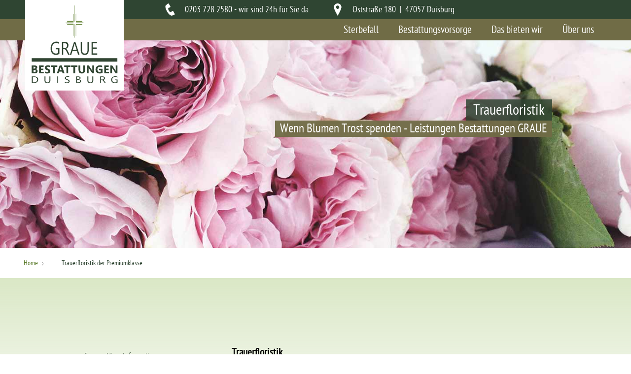

--- FILE ---
content_type: text/html; charset=UTF-8
request_url: https://www.bestattungen-graue.de/de/trauerfloristik-bestattungen-graue.php
body_size: 19573
content:
<!doctype html>
<html lang="de">
<head>






<meta charset="utf-8">
<meta name="author" content="Bestattungen Graue Duisburg">
<!-- Favicon and Apple Touch Icon -->
<link rel="icon" type="image/x-icon" href="/bilder/favicon/favicon.ico" />
<link rel="apple-touch-icon" sizes="180x180" href="/bilder/favicon/apple-touch-icon.png" />
<meta name="viewport" content="width=device-width, initial-scale=1.0" />
<meta name="thumbnail" content="https://www.bestattungen-graue.de/bilder/bestattungsinstitut-graue-duisburg.jpg" />
<!-- PWA Manifest -->
<link rel="manifest" href="/manifest.json" />
<meta name="theme-color" content="#5D7D2E" />
<meta name="mobile-web-app-capable" content="yes" />
<meta name="apple-mobile-web-app-capable" content="yes" />
<meta name="apple-mobile-web-app-status-bar-style" content="default" />
<meta name="apple-mobile-web-app-title" content="Bestattungen Graue" />



<script type="text/javascript">
document.createElement('header');
document.createElement('main');
document.createElement('nav');
document.createElement('section');
document.createElement('article');
document.createElement('thead');
document.createElement('aside');
document.createElement('footer');
document.createElement('tbody');
document.createElement('svg');
var doc = document.documentElement;
doc.setAttribute('data-useragent', navigator.userAgent);
</script>
<link rel="canonical" href="https://www.bestattungen-graue.de/de/trauerfloristik-bestattungen-graue">
<!-- Open Graph / Facebook -->
<meta property="og:type" content="website">
<meta property="og:url" content="https://www.bestattungen-graue.de/de/trauerfloristik-bestattungen-graue">
<meta property="og:title" content="Trauerfloristik der Premiumklasse - Bestattungen GRAUE">
<meta property="og:description" content="Unsere Trauerfloristik durch unseren eigenen Blumenfachhandel bietet Ihnen zu fairen Preisen herausragende Gestecke und Kränze an.">
<meta property="og:image" content="https://www.bestattungen-graue.de/bilder/bestattungsinstitut-graue-duisburg.jpg">
<meta property="og:image:width" content="1200">
<meta property="og:image:height" content="630">
<meta property="og:site_name" content="Bestattungen Graue">
<meta property="og:locale" content="de_DE">
<!-- Twitter -->
<meta name="twitter:card" content="summary_large_image">
<meta name="twitter:url" content="https://www.bestattungen-graue.de/de/trauerfloristik-bestattungen-graue">
<meta name="twitter:title" content="Trauerfloristik der Premiumklasse - Bestattungen GRAUE">
<meta name="twitter:description" content="Unsere Trauerfloristik durch unseren eigenen Blumenfachhandel bietet Ihnen zu fairen Preisen herausragende Gestecke und Kränze an.">
<meta name="twitter:image" content="https://www.bestattungen-graue.de/bilder/bestattungsinstitut-graue-duisburg.jpg">

<script type="application/ld+json">
{
    "@context": "https://schema.org",
    "@type": "BreadcrumbList",
    "itemListElement": [
        {
            "@type": "ListItem",
            "position": 1,
            "name": "Home",
            "item": "https://www.bestattungen-graue.de/"
        },
        {
            "@type": "ListItem",
            "position": 2,
            "name": "Trauerfloristik der Premiumklasse",
            "item": "https://www.bestattungen-graue.de/de/trauerfloristik-bestattungen-graue.php"
        }
    ]
}
</script>

<script async src="https://www.googletagmanager.com/gtag/js?id=G-XXXXXXXXXX"></script>
<script>
  window.dataLayer = window.dataLayer || [];
  function gtag(){dataLayer.push(arguments);}
  gtag('js', new Date());
  gtag('config', 'G-XXXXXXXXXX', {"anonymize_ip":true});
</script><title>Trauerfloristik der Premiumklasse - Bestattungen GRAUE</title>
<meta name="description" content="Unsere Trauerfloristik durch unseren eigenen Blumenfachhandel bietet Ihnen zu fairen Preisen herausragende Gestecke und Kränze an.">
<link rel="dns-prefetch" href="//www.google-analytics.com">
<link rel="dns-prefetch" href="//www.googletagmanager.com">
<link rel="dns-prefetch" href="//fonts.googleapis.com">
<link rel="dns-prefetch" href="//fonts.gstatic.com">


<link rel="preload" href="/bilder/useruploads/fullsized/wald8.jpg" as="image" fetchpriority="high">


<style>
/* Critical CSS - Above the fold content only */
/* Reset */
*{padding:0;margin:0;box-sizing:border-box}
/* Body and typography */
body{font-family:"PT Sans Narrow";color:#333333;font-size:1.1em}
h1{font-size:1.7em;display:inline-block;color:white;background-color:rgba(47,69,50,0.85)}
h2{font-size:1.4em;color:black}
/* Links */
a:link{color:#5D7D2E;text-decoration:none}
a:visited{color:#5D7D2E;text-decoration:none}
a:hover{color:#2F4532}
/* Images */
img{max-width:100%;height:auto}
/* Clearfix */
.clearfix:after{content:".";clear:both;display:block;visibility:hidden;height:0;box-sizing:border-box}
/* Skip link */
.skip-link{position:absolute;top:-40px;left:0;background:#5D7D2E;color:#fff;padding:8px;text-decoration:none;z-index:100}
.skip-link:focus{top:0;outline:2px solid #fff;outline-offset:2px}
/* Focus indicators */
input:focus,select:focus,textarea:focus,button:focus,a:focus{outline:2px solid #6DAB22;outline-offset:2px}
/* Visually hidden */
.visually-hidden{position:absolute;width:1px;height:1px;padding:0;margin:-1px;overflow:hidden;clip:rect(0,0,0,0);white-space:nowrap;border-width:0}
</style>


<link rel="stylesheet" type="text/css" media="all" href="/css/main.css?v=1768470457" />
<link rel="stylesheet" type="text/css" href="/plugins/fancybox-3.0/dist/jquery.fancybox.css?v=1768470498" />
<link rel="stylesheet" type="text/css" media="all" href="/css/animate.css?v=1768470457" />

</head>
<body>
   


  <header id="header" class="js-height-60perc">
	<div id="logo">
<a class="logolink" href="/" title="Bestattungsinstitut Graue - Bestattungen Graue Duisburg"><svg version="1.1" xmlns="http://www.w3.org/2000/svg" xmlns:xlink="https://www.w3.org/1999/xlink" x="0px" y="0px" viewBox="0 0 310 275" style="enable-background:new 0 0 310 275;" xml:space="preserve">
<style type="text/css">
	.logost0{fill:#304532;}
	.logost1{fill:#304532;stroke:#304532;stroke-width:11.8868;stroke-miterlimit:10;}
	.logost2{fill:#5E7E2E;}
</style>
<g>
	<path class="logost0" d="M102.5,170.8c-3.8,2.5-8,3.8-12.6,3.8c-5.4,0-9.7-2.1-13.1-6.2c-3.3-4.1-5-9.6-5-16.4c0-6.9,1.8-12.6,5.5-17.1
		c3.7-4.4,8.4-6.7,14.1-6.7c4.1,0,7.6,0.8,10.4,2.4v5.8c-3.1-2.3-6.7-3.4-10.9-3.4c-4.2,0-7.7,1.7-10.4,5.2
		c-2.7,3.5-4.1,7.9-4.1,13.4c0,5.7,1.2,10.1,3.8,13.4c2.5,3.2,5.9,4.9,10.2,4.9c2.9,0,5.5-0.7,7.7-2.1v-12.6h-8.3v-4.7h12.7
		C102.5,150.5,102.5,170.8,102.5,170.8z"></path>
	<path class="logost0" d="M138.3,173.9H133l-6.3-12.6c-0.6-1.2-1.1-2.2-1.7-3c-0.5-0.8-1.1-1.5-1.7-2s-1.2-0.9-1.8-1.1
		c-0.7-0.2-1.4-0.4-2.2-0.4h-3.6v19.1h-4.4v-44.8h11.3c1.7,0,3.2,0.2,4.6,0.7s2.6,1.2,3.6,2.2s1.8,2.2,2.4,3.7
		c0.6,1.5,0.9,3.2,0.9,5.2c0,1.6-0.2,3-0.6,4.3c-0.4,1.3-1,2.5-1.7,3.5s-1.6,1.9-2.6,2.6c-1,0.7-2.2,1.3-3.5,1.7v0.1
		c0.6,0.3,1.2,0.7,1.6,1.1c0.5,0.4,0.9,0.9,1.3,1.5s0.8,1.2,1.3,2c0.4,0.7,0.9,1.6,1.4,2.6L138.3,173.9z M115.7,133.9v16.3h6
		c1.1,0,2.1-0.2,3.1-0.6c0.9-0.4,1.7-1,2.4-1.7c0.7-0.7,1.2-1.6,1.6-2.7c0.4-1.1,0.6-2.3,0.6-3.6c0-2.4-0.7-4.3-2-5.6s-3.2-2-5.7-2
		L115.7,133.9L115.7,133.9z"></path>
	<path class="logost0" d="M172.7,173.9h-4.9l-4-12.6h-16l-3.8,12.6h-4.9l14.5-44.8h4.6L172.7,173.9z M162.4,156.6l-5.9-19.1
		c-0.2-0.6-0.4-1.6-0.6-3h-0.1c-0.2,1.3-0.4,2.3-0.6,3l-5.9,19.1H162.4z"></path>
	<path class="logost0" d="M205.2,155.8c0,12.6-4.8,18.9-14.4,18.9c-9.2,0-13.8-6.1-13.8-18.2v-27.4h4.4v27.1c0,9.2,3.3,13.8,9.8,13.8
		c6.3,0,9.5-4.4,9.5-13.3v-27.5h4.4v26.6H205.2z"></path>
	<path class="logost0" d="M234.7,173.9h-20v-44.8h19.2v4.8h-14.8v14.9h13.7v4.7h-13.7v15.7h15.6V173.9z"></path>
</g>
<line class="logost1" x1="5.8" y1="192" x2="305" y2="192"></line>
<path class="logost0" d="M5.6,238.9v-27.5h10c3.1,0,5.4,0.6,7.1,1.7c1.7,1.1,2.5,2.7,2.5,4.8c0,1.5-0.5,2.8-1.5,3.9
	c-1,1.1-2.3,1.9-3.8,2.3v0.1c2,0.2,3.5,1,4.7,2.2s1.8,2.7,1.8,4.4c0,2.5-0.9,4.5-2.7,6c-1.8,1.5-4.3,2.2-7.4,2.2L5.6,238.9
	L5.6,238.9z M11.9,215.9v6.5h2.7c1.3,0,2.3-0.3,3-0.9c0.7-0.6,1.1-1.5,1.1-2.6c0-2-1.5-3-4.5-3H11.9z M11.9,227.1v7.3h3.4
	c1.4,0,2.6-0.3,3.4-1s1.2-1.6,1.2-2.7c0-1.1-0.4-2-1.2-2.6c-0.8-0.6-1.9-0.9-3.3-0.9h-3.5V227.1z"></path>
<path class="logost0" d="M48,238.9H31.5v-27.5h15.9v5.1h-9.7v6.1h9v5h-9v6.3H48V238.9z"></path>
<path class="logost0" d="M51.7,237.9v-6.1c1.1,0.9,2.3,1.6,3.6,2.1s2.6,0.7,4,0.7c0.8,0,1.5-0.1,2-0.2c0.6-0.1,1.1-0.3,1.5-0.6
	s0.7-0.5,0.9-0.9c0.2-0.3,0.3-0.7,0.3-1.1c0-0.5-0.2-1-0.5-1.4s-0.7-0.8-1.3-1.2c-0.5-0.4-1.2-0.7-1.9-1s-1.5-0.7-2.4-1
	c-2.2-0.9-3.8-2-4.8-3.3c-1.1-1.3-1.6-2.9-1.6-4.7c0-1.4,0.3-2.7,0.9-3.7c0.6-1,1.4-1.9,2.4-2.5c1-0.7,2.1-1.2,3.4-1.5
	c1.3-0.3,2.7-0.5,4.1-0.5c1.4,0,2.7,0.1,3.8,0.3c1.1,0.2,2.1,0.4,3.1,0.8v5.7c-0.5-0.3-1-0.6-1.5-0.8s-1.1-0.4-1.7-0.6
	c-0.6-0.2-1.2-0.3-1.7-0.4c-0.6-0.1-1.1-0.1-1.6-0.1c-0.7,0-1.3,0.1-1.9,0.2c-0.6,0.1-1.1,0.3-1.5,0.6c-0.4,0.2-0.7,0.5-0.9,0.9
	c-0.2,0.3-0.3,0.7-0.3,1.1c0,0.5,0.1,0.9,0.4,1.2c0.2,0.4,0.6,0.7,1,1c0.5,0.3,1,0.6,1.6,1c0.6,0.3,1.4,0.6,2.2,1
	c1.1,0.5,2.1,0.9,3,1.5c0.9,0.5,1.6,1.1,2.3,1.8c0.6,0.7,1.1,1.4,1.4,2.2s0.5,1.8,0.5,2.9c0,1.5-0.3,2.8-0.9,3.9
	c-0.6,1-1.4,1.9-2.4,2.5c-1,0.7-2.2,1.1-3.5,1.4c-1.3,0.3-2.7,0.4-4.2,0.4s-2.9-0.1-4.3-0.4C53.9,238.8,52.7,238.4,51.7,237.9z"></path>
<path class="logost0" d="M95,216.4h-7.9v22.5h-6.2v-22.5h-7.8v-5.1H95V216.4z"></path>
<path class="logost0" d="M120.5,238.9h-6.8l-2-6.1H102l-1.9,6.1h-6.7l10-27.5h7.4L120.5,238.9z M110.4,228l-3-9.3
	c-0.2-0.7-0.4-1.5-0.5-2.5h-0.2c-0.1,0.8-0.2,1.6-0.5,2.4l-3,9.3h7.2V228z"></path>
<path class="logost0" d="M141.1,216.4h-7.9v22.5H127v-22.5h-7.8v-5.1h21.9L141.1,216.4L141.1,216.4z"></path>
<path class="logost0" d="M165.4,216.4h-7.9v22.5h-6.2v-22.5h-7.8v-5.1h21.9V216.4z"></path>
<path class="logost0" d="M192.2,227c0,8.3-3.9,12.4-11.6,12.4c-7.5,0-11.2-4-11.2-12.1v-15.9h6.2v16c0,4.4,1.7,6.7,5.2,6.7
	c3.4,0,5.1-2.1,5.1-6.5v-16.2h6.2V227H192.2z"></path>
<path class="logost0" d="M223.5,238.9h-6.3l-11.4-17.3c-0.7-1-1.1-1.8-1.4-2.3h-0.1c0.1,1,0.2,2.5,0.2,4.5v15.1h-5.9v-27.5h6.7
	l10.9,16.8c0.5,0.8,1,1.5,1.4,2.2h0.1c-0.1-0.6-0.2-1.9-0.2-3.8v-15.2h5.9v27.5H223.5z"></path>
<path class="logost0" d="M253,237.1c-2.7,1.6-6,2.3-10,2.3c-4.4,0-7.9-1.2-10.5-3.7s-3.8-5.8-3.8-10.1s1.4-7.9,4.2-10.6
	c2.8-2.7,6.5-4.1,11.1-4.1c2.9,0,5.5,0.4,7.7,1.2v5.8c-2.1-1.2-4.7-1.8-7.8-1.8c-2.6,0-4.7,0.8-6.3,2.5s-2.4,3.9-2.4,6.7
	s0.7,5,2.2,6.6c1.4,1.5,3.4,2.3,5.9,2.3c1.5,0,2.7-0.2,3.5-0.6v-5.4h-5.5v-5H253V237.1z"></path>
<path class="logost0" d="M275.5,238.9H259v-27.5h15.9v5.1h-9.7v6.1h9v5h-9v6.3h10.3L275.5,238.9L275.5,238.9z"></path>
<path class="logost0" d="M305.3,238.9H299l-11.4-17.3c-0.7-1-1.1-1.8-1.4-2.3h-0.1c0.1,1,0.2,2.5,0.2,4.5v15.1h-5.9v-27.5h6.7l10.9,16.8
	c0.5,0.8,1,1.5,1.4,2.2h0.1c-0.1-0.6-0.2-1.9-0.2-3.8v-15.2h5.9L305.3,238.9L305.3,238.9z"></path>
<path class="logost0" d="M6.1,272.7v-23.1h7.6c9.7,0,14.6,3.8,14.6,11.3c0,3.6-1.3,6.4-4,8.6s-6.3,3.3-10.8,3.3L6.1,272.7L6.1,272.7z
	 M9.3,252v18.2h4.1c3.6,0,6.4-0.8,8.4-2.4s3-3.9,3-6.9c0-5.9-3.7-8.9-11.3-8.9L9.3,252L9.3,252z"></path>
<path class="logost0" d="M71,263.4c0,6.5-3.5,9.7-10.5,9.7c-6.7,0-10-3.1-10-9.4v-14.2h3.2v14c0,4.7,2.4,7.1,7.1,7.1
	c4.6,0,6.9-2.3,6.9-6.9v-14.2H71V263.4z"></path>
<path class="logost0" d="M98.3,272.7h-3.2v-23.1h3.2V272.7z"></path>
<path class="logost0" d="M121.5,271.8v-3.2c0.4,0.3,1,0.6,1.6,0.9s1.2,0.5,1.9,0.6c0.7,0.2,1.4,0.3,2,0.4c0.7,0.1,1.3,0.1,1.9,0.1
	c2,0,3.5-0.3,4.4-0.9c1-0.6,1.5-1.5,1.5-2.7c0-0.6-0.2-1.2-0.5-1.6c-0.3-0.5-0.8-0.9-1.4-1.3c-0.6-0.4-1.3-0.7-2-1.1
	c-0.8-0.3-1.6-0.7-2.5-1.1c-1-0.4-1.9-0.8-2.7-1.2c-0.8-0.4-1.6-0.9-2.2-1.4s-1.1-1.1-1.5-1.7c-0.3-0.6-0.5-1.4-0.5-2.3
	c0-1.1,0.3-2,0.8-2.8c0.6-0.8,1.3-1.4,2.2-1.9c0.9-0.5,1.9-0.9,3.1-1.1c1.1-0.2,2.3-0.4,3.5-0.4c2.7,0,4.7,0.3,5.9,0.8v3
	c-1.6-0.9-3.7-1.4-6.3-1.4c-0.7,0-1.4,0.1-2.1,0.2c-0.7,0.1-1.3,0.3-1.9,0.6s-1,0.6-1.3,1.1c-0.3,0.4-0.5,1-0.5,1.6s0.1,1.1,0.4,1.5
	s0.7,0.8,1.2,1.2c0.5,0.4,1.1,0.7,1.9,1c0.7,0.3,1.6,0.7,2.6,1.1s1.9,0.8,2.8,1.3c0.9,0.5,1.7,1,2.3,1.5c0.7,0.5,1.2,1.2,1.6,1.8
	c0.4,0.7,0.6,1.4,0.6,2.3c0,1.1-0.3,2.1-0.8,2.9s-1.2,1.4-2.2,1.9c-0.9,0.5-1.9,0.9-3.1,1.1c-1.2,0.2-2.4,0.3-3.7,0.3
	c-0.4,0-1,0-1.6-0.1s-1.3-0.1-2-0.3c-0.7-0.1-1.3-0.3-1.9-0.4C122.3,272.2,121.9,272,121.5,271.8z"></path>
<path class="logost0" d="M160.9,272.7v-23.1h7.8c2.4,0,4.3,0.5,5.7,1.5s2.1,2.3,2.1,3.8c0,1.3-0.4,2.4-1.3,3.4c-0.8,1-2,1.7-3.5,2.1v0.1
	c1.9,0.2,3.3,0.8,4.5,1.8c1.1,1,1.7,2.3,1.7,3.9c0,2-0.8,3.6-2.5,4.8c-1.7,1.2-3.8,1.8-6.4,1.8L160.9,272.7L160.9,272.7z M164.1,252
	v7.5h3.3c1.8,0,3.2-0.4,4.2-1.1s1.5-1.7,1.5-3c0-2.3-1.8-3.4-5.3-3.4H164.1z M164.1,261.9v8.3h4.4c1.9,0,3.4-0.4,4.4-1.1
	s1.6-1.8,1.6-3.1c0-2.7-2.2-4.1-6.6-4.1L164.1,261.9L164.1,261.9z"></path>
<path class="logost0" d="M220.8,263.4c0,6.5-3.5,9.7-10.5,9.7c-6.7,0-10-3.1-10-9.4v-14.2h3.2v14c0,4.7,2.4,7.1,7.2,7.1
	c4.6,0,6.9-2.3,6.9-6.9v-14.2h3.2L220.8,263.4L220.8,263.4z"></path>
<path class="logost0" d="M264.6,272.7h-3.8l-4.6-6.5c-0.4-0.6-0.8-1.1-1.2-1.5s-0.8-0.8-1.2-1c-0.4-0.3-0.9-0.5-1.3-0.6
	c-0.5-0.1-1-0.2-1.6-0.2h-2.7v9.8H245v-23.1h8.2c1.2,0,2.3,0.1,3.3,0.4c1,0.3,1.9,0.6,2.6,1.2c0.8,0.5,1.3,1.2,1.8,1.9
	c0.4,0.8,0.6,1.7,0.6,2.7c0,0.8-0.2,1.5-0.4,2.2c-0.3,0.7-0.7,1.3-1.2,1.8s-1.2,1-1.9,1.3c-0.7,0.4-1.6,0.7-2.5,0.9v0.1
	c0.5,0.2,0.9,0.4,1.2,0.6c0.3,0.2,0.7,0.5,1,0.8s0.6,0.6,0.9,1s0.6,0.8,1,1.3L264.6,272.7z M248.1,252v8.4h4.4
	c0.8,0,1.6-0.1,2.2-0.3c0.7-0.2,1.3-0.5,1.8-0.9s0.9-0.8,1.2-1.4c0.3-0.6,0.4-1.2,0.4-1.9c0-1.2-0.5-2.2-1.4-2.9c-1-0.7-2.3-1-4.1-1
	L248.1,252L248.1,252z"></path>
<path class="logost0" d="M305.6,271.1c-2.8,1.3-5.8,2-9.2,2c-3.9,0-7.1-1.1-9.5-3.2s-3.6-4.9-3.6-8.5s1.3-6.5,4-8.8s6.1-3.4,10.2-3.4
	c3,0,5.5,0.4,7.6,1.2v3c-2.2-1.2-4.9-1.8-7.9-1.8c-3.1,0-5.6,0.9-7.6,2.7c-2,1.8-3,4.1-3,6.9c0,2.9,0.9,5.2,2.7,6.9
	c1.8,1.7,4.3,2.5,7.5,2.5c2.2,0,4-0.4,5.6-1.1V263h-6v-2.4h9.3v10.5H305.6z"></path>
<path class="logost2" d="M159.9,87.3c0-6.6,0-13.1,0-19.7c0-0.7,0.1-1,0.9-1c6.9,0,13.8,0.1,20.6,0c1.2,0,0.9,0.6,1,1.3
	c0.1,0.8-0.1,1.1-1,1.1c-6.5,0-13.1,0-19.6,0c-0.9,0-1.1,0.2-1.1,1.1c0,12.3,0,24.6,0,37c0,0.3,0,0.6,0,0.8c0,0.3-0.2,0.3-0.4,0.3
	s-0.4,0-0.4-0.3c0-0.2,0-0.5,0-0.7C159.9,100.5,159.9,93.9,159.9,87.3z"></path>
<path class="logost2" d="M151.9,87.6c0,6.5,0,12.9,0,19.4c0,0.4,0.4,1.1-0.3,1.1c-0.8,0-0.5-0.7-0.5-1.1c0-12.3,0-24.6,0-36.9
	c0-1-0.2-1.2-1.2-1.2c-6.5,0-12.9,0-19.4,0c-0.9,0-1-0.4-1-1.1s0.1-1.1,1-1.1c6.8,0.1,13.6,0,20.4,0c0.8,0,1,0.2,1,1
	C151.9,74.4,151.9,81,151.9,87.6z"></path>
<path class="logost2" d="M152.1,57.2c0.1,1.1-0.4,1.3-1.4,1.3c-6.7,0-13.5-0.1-20.2,0c-1.2,0-0.9-0.6-1-1.3c-0.1-0.8,0.1-1.1,1-1.1
	c6.5,0.1,13,0,19.4,0c0.8,0,1-0.2,1-1c0-7.6,0-15.3,0-22.9c0-0.2,0-0.5,0-0.7c0-0.4,0.3-0.6,0.7-0.6c0.6,0,0.3,0.4,0.4,0.6
	c0,1,0,2.1,0,3.1C152.1,42.2,152.1,49.7,152.1,57.2z"></path>
<path class="logost2" d="M159.9,44.5c0-4.3,0-8.6,0-12.9c0-0.3-0.4-0.9,0.4-0.9c0.8,0,0.4,0.6,0.4,0.9c0,7.8,0,15.6,0,23.4
	c0,1.1,0.3,1.2,1.3,1.2c6.5,0,13,0,19.5,0c0.3,0,0.9-0.3,1,0.3s0,1.3-0.1,2c0,0-0.4,0.1-0.6,0.1c-7,0-14.1,0-21.1,0
	c-0.8,0-0.7-0.4-0.7-0.9C159.9,53.2,159.9,48.9,159.9,44.5z"></path>
<path class="logost2" d="M138.6,61.6c4.2,0,8.4,0,12.6,0c0.6,0,1,0,0.9,0.8c-0.1,0.6,0.3,1.5-1,1.5c-8.4,0-16.7,0-25.1,0
	c-0.5,0-0.9-0.2-1-0.5c-0.2-0.5-0.2-1.1-0.1-1.6c0.1-0.3,0.6-0.1,0.9-0.1C130.1,61.6,134.3,61.6,138.6,61.6z"></path>
<path class="logost2" d="M173.4,61.6c4.2,0,8.4,0,12.6,0c0.8,0,0.8,0.4,0.9,1c0,0.7-0.1,1-0.9,1c-8.4,0-16.9,0-25.3,0
	c-0.8,0-0.8-0.4-0.8-1c0-0.7,0.1-1,0.9-1C165,61.6,169.2,61.6,173.4,61.6z"></path>
<path class="logost2" d="M156.3,90.6c0,7.6,0,15.2,0,22.8c0,0.3,0,0.5,0,0.7c0,0.3-0.1,0.3-0.4,0.3c-0.3,0-0.5,0-0.5-0.4
	c0-0.2,0-0.4,0-0.6c0-15.3,0-30.5,0-45.8c0-0.2,0-0.4,0-0.6c0-0.4,0.2-0.4,0.4-0.4c0.3,0,0.4,0.1,0.4,0.4c0,0.2,0,0.4,0,0.6
	C156.3,75.3,156.3,82.9,156.3,90.6z"></path>
<path class="logost2" d="M156.3,41c0,5.4,0,10.9,0,16.3c0,0.3,0,0.5,0,0.7c0,0.3-0.1,0.4-0.4,0.4c-0.3,0-0.4-0.1-0.4-0.4
	c0-0.2,0-0.4,0-0.6c0-11,0-43.5,0-54.5c0-0.2,0-0.4,0-0.6c0-0.3,0.1-0.4,0.3-0.4c0.3,0,0.5,0,0.5,0.4c0,0.2,0,0.5,0,0.7
	C156.3,8.5,156.3,35.5,156.3,41z"></path>
</svg></a>
</div>
	<aside id="kontaktbar" class="clearfix" aria-label="Kontaktinformationen">
	<ul>
		<li class="kontaktbar_phone"><a href="tel:00492037282580" title="Sie erreichen Bestattungen in Duisburg 24 Stunden! - Fam. Graue" aria-label="Telefon: 0203 728 2580 - wir sind 24h für Sie da">0203 728 2580 - wir sind 24h für Sie da</a></li>
		<li class="kontaktbar_place"><a href="" title="Für Ihre Bestattungen in Duisburg und Umgebung" aria-label="Adresse: Oststraße 180, 47057 Duisburg">Oststraße 180 &nbsp;|&nbsp; 47057 Duisburg</a></li>
	</ul>
	
</aside>
<nav id="menuleiste" class="clearfix" role="navigation" aria-label="Hauptnavigation">
<ul class="ul1" role="menubar">
	<li role="none"><a class="" title="Was tun im Sterbefall?" href="../de/was-tun-im-sterbefall" role="menuitem" aria-haspopup="true" aria-expanded="false" aria-label="Sterbefall - Menü öffnen">Sterbefall</a>
	  <ul class="ul2" role="menu" aria-label="Sterbefall Untermenü">
		<li role="none"><a class="" title="Was tun in plötzlichen Trauerfall?" href="../de/was-tun-im-trauerfall" role="menuitem" aria-label="Was tun im plötzlichen Trauerfall">Was tun im plötzlichen Trauerfall</a></li>
		<li role="none"><a class="" title="Bestattungsarten und Bestattungsformen Duisburg" href="../de/bestattungsarten-bestattungsformen-duisburg" role="menuitem" aria-label="Bestattungsarten und -formen">Bestattungsarten und -formen</a></li>
		<li role="none"><a class="" title="Rechte und Pflichten im Sterbefall" href="../de/rechte-pflichten-im-sterbefall" role="menuitem" aria-label="Rechte und Pflichten im Sterbefall">Rechte und Pflichten im Sterbefall</a></li>
		<li role="none"><a title="Bildergalerie und Impressionen von Bestattungen Graue" href="../de/impressionen-bestattungen-graue" role="menuitem" aria-label="Bildergalerie und Impressionen">Bildergalerie &amp; Impressionen</a></li>
	  </ul>
	</li>
	
	
	<li role="none"><a class="" title="Alles über die Bestattungsvorsorge - Bestattungen Duisburg, Essen, Bochum" href="../de/bestattungsvorsorge-duisburg-graue" role="menuitem" aria-haspopup="true" aria-expanded="false" aria-label="Bestattungsvorsorge - Menü öffnen">Bestattungsvorsorge</a>
	  <ul class="ul2" role="menu" aria-label="Bestattungsvorsorge Untermenü">
		<li role="none"><a class="" title="Wir geben Ihnen hilfreiche Tipps zur Bestattungsvorsorge" href="../de/bestattungsvorsorge-ratgeber-graue" role="menuitem" aria-label="Vorsorge-Ratgeber">Vorsorge-Ratgeber</a></li>
		<li role="none"><a class="" title="Das Vorsorgegespräch" href="../de/bestattungsvorsorge-gespraech" role="menuitem" aria-label="Vorsorge-Gespräch">Vorsorge-Gespräch</a></li>
		<li role="none"><a class="" title="Einen Vorsorgevertrag abschließen" href="../de/bestattungsvorsorge-vertrag" role="menuitem" aria-label="Vorsorgevertrag">Vorsorgevertrag</a></li>
		<li role="none"><a class="" title="Finanzierung der Vorsorge" href="../de/bestattungsvorsorge-finanzierung-duisburg" role="menuitem" aria-label="Finanzierung der Vorsorge">Finanzierung</a></li>
		<li role="none"><a class="" title="Treuhandkonto zur Vorsorgefinanzierung - Bestattungsunternehmen Duisburg" href="../de/vorsorge-finanzierung-treuhandkonto" role="menuitem" aria-label="Treuhandkonto zur Finanzierung">Treuhandkonto zur Finanzierung</a></li>
		<li role="none"><a class="" title="Sterbegeldversicherung - Bestattung Graue in Duisburg und Umgebung" href="../de/vorsorge-sterbegeldversicherung" role="menuitem" aria-label="Sterbegeldversicherung">Sterbegeldversicherung</a></li>
		<li role="none"><a class="" title="Formulierung des letzten Willen - Testatment" href="../de/vorsorge-testament-mein-letzter-wille" role="menuitem" aria-label="Formulierung 'Mein letzter Wille'">Formulierung 'Mein letzter Wille'</a></li>
	  </ul>
	</li>
	
	
	<li role="none"><a class="" title="Unsere Leistungen - Das bieten wir als Bestatter in Duisburg und Umgebung" href="../de/leistungen-bestattungen-graue-duisburg" role="menuitem" aria-haspopup="true" aria-expanded="false" aria-label="Das bieten wir - Menü öffnen">Das bieten wir</a>
	  <ul class="ul2" role="menu" aria-label="Leistungen Untermenü">
		<li role="none"><a title="Unser Schwerpunkt liegt in den Trauerfall-Leistungen im Sterbefall" href="../de/trauerfall-leistungen-bestattungsinstitut-graue" role="menuitem" aria-label="Trauerfall-Leistungen">Trauerfall-Leistungen</a></li>
		<li role="none"><a title="Erleben Sie die kompetenteste Trauerbegleitung im Raum Duisburg auf Basis des 4-Phasen-Modells von Verne Kast!" href="../de/trauerbegleitung-bestattung-graue-duisburg" role="menuitem" aria-label="Trauerbegleitung">Trauerbegleitung</a></li>
		<li role="none"><a title="Sorgen Sie vor indem Sie das Begräbnis Ihres Angehörigen oder für sich selber planen" href="../de/vorsorgeberatung-graue-bestattung" role="menuitem" aria-label="Vorsorgeberatung">Vorsorgeberatung</a></li>
		<li role="none"><a title="Wir planen, organisieren und setzen Bestattungen und Trauerzeremonien um" href="../de/bestattungsarten-bestattungsformen-duisburg" role="menuitem" aria-label="Bestattungsformen">Bestattungsformen</a></li>
		<li role="none"><a title="Diese Grabvarianten stehen Ihnen zur Verfügung" href="../de/grabvarianten-bestatter-graue-duisburg" role="menuitem" aria-label="Grabvarianten">Grabvarianten</a></li>
		<li role="none"><a title="Durch unsere langjährige Erfahrung von Trauerfloristik sind Sie über Blumen und Trauerfloristik bestens beraten!" href="../de/trauerfloristik-bestattungen-graue" role="menuitem" aria-label="Trauerfloristik">Trauerfloristik</a></li>
		<li role="none"><a title="Erwerben Sie individuellen Grabschmuck direkt über uns" href="../de/grabschmuck-bestattungen-graue-duisburg" role="menuitem" aria-label="Grabschmuck">Grabschmuck</a></li>
	  </ul>
	</li>
	
	
		
	<li role="none"><a class="" title="Über uns - Ihr Bestatter in Duisburg und Umgebung" href="../de/ueber-uns-bestattungen-graue-duisburg" role="menuitem" aria-haspopup="true" aria-expanded="false" aria-label="Über uns - Menü öffnen">Über uns</a>
	  <ul class="ul2 lastchild" role="menu" aria-label="Über uns Untermenü">
		<li role="none"><a title="Kontaktieren Sie uns jetzt" href="../de/bestatter-graue-duisburg-kontakt" role="menuitem" aria-label="Kontakt">Kontakt</a></li>
		<!-- <li><a title="Firmengeschichte von Bestattungen Graue" href="../de/firmengeschichte-bestattungen-graue">Firmengeschichte</a></li> -->
		<li role="none"><a title="Unsere Ziele - Philosophie - Bestattungsinstitut Duisburg" href="../de/ziele-philosophie-bestattungsinstitut-duisburg" role="menuitem" aria-label="Unsere Ziele - Philosophie">Unsere Ziele - Philosophie</a></li>
				<li role="none"><a title="Impressum - Bestatter in Oberhausen" href="../de/impressum" role="menuitem" aria-label="Impressum">Impressum</a></li>
		<li role="none"><a title="Datenschutz - Bestattungsunternehmung GRAUE Duisburg" href="../de/datenschutz" role="menuitem" aria-label="Datenschutz">Datenschutz</a></li>

		<li role="none"><a title="Bildergalerie und Impressionen von Bestattungen Graue" href="../de/impressionen-bestattungen-graue" role="menuitem" aria-label="Bildergalerie und Impressionen">Bildergalerie &amp; Impressionen</a></li>
	  </ul>
	</li>
</ul>
</nav>
<div id="subnav"></div>
	<div class="usbox">
		<div class="uswrapper clearfix">
			<h1>Trauerfloristik<br></h1>		</div>
		<div class="uswrapper clearfix">
			<h2>Wenn Blumen Trost spenden - Leistungen Bestattungen GRAUE<br></h2>		</div>
											
	</div>
  </header>
  <main id="mainwrapper">
		<nav class="breadcrumb-navigation" aria-label="Breadcrumb">
	<ol class="breadcrumb-list" itemscope itemtype="https://schema.org/BreadcrumbList">
		<li class="breadcrumb-item" itemprop="itemListElement" itemscope itemtype="https://schema.org/ListItem">
			<a href="/" itemprop="item">
				<span itemprop="name">Home</span>
			</a>
			<meta itemprop="position" content="1" />
		</li>
		<li class="breadcrumb-separator" aria-hidden="true">›</li>
		<li class="breadcrumb-item breadcrumb-item-current" itemprop="itemListElement" itemscope itemtype="https://schema.org/ListItem">
			<span itemprop="name">Trauerfloristik der Premiumklasse</span>
			<meta itemprop="position" content="2" />
		</li>
	</ol>
</nav>

	<section class="secGradient sectionPadding">	
	<h5 class="hid">Trauerfloristik - Bestattungsleistungen GRAUE - Duisburg</h5>	
		<div class="textweite960 abstOben">		
		<aside id="pagenav"><nav role="navigation" aria-label="Leistungen Seitenmenü">
	<ul>
		<li><a class="" title="Bestattungen Graue ist spezialisiert auf Coronavirus-Sterbefälle in Deutschland" href="../de/corona-sterbefaelle-massnahmen-deutschland.php" aria-label="Corona-Virus Information">Corona-Virus Information</a></li>
		<li><a class="" title="Unser Schwerpunkt liegt in den Trauerfall-Leistungen im Sterbefall" href="../de/trauerfall-leistungen-bestattungsinstitut-graue.php" aria-label="Trauerfall-Leistungen">Trauerfall-Leistungen</a></li>
		<li><a class="" title="Fällt die Trauer auch noch so schwer - wir begleiten Sie einfühlsam und helfen den richtigen Weg zu finden" href="../de/trauerbegleitung-bestattung-graue-duisburg.php" aria-label="Trauerbegleitung">Trauerbegleitung</a></li>
		<li><a class="" title="Sorgen Sie vor indem Sie das Begräbnis Ihres Angehörigen oder für sich selber planen" href="../de/vorsorgeberatung-graue-bestattung.php" aria-label="Vorsorgeberatung">Vorsorgeberatung</a></li>
		<li><a class="" title="Wir planen, organisieren und setzen Bestattungen und Trauerzeremonien um" href="../de/bestattungsarten-bestattungsformen-duisburg.php" aria-label="Bestattungsformen">Bestattungsformen</a></li>
		<li><a class="" title="Diese Grabvarianten stehen Ihnen zur Verfügung" href="../de/grabvarianten-bestatter-graue-duisburg.php" aria-label="Grabvarianten">Grabvarianten</a></li>
		<li><a class=" asidemenuaktiv" title="Durch unsere langjährige Erfahrung von Trauerfloristik sind Sie über Blumen und Trauerfloristik bestens beraten!" href="../de/trauerfloristik-bestattungen-graue.php" aria-label="Trauerfloristik" aria-current="page">Trauerfloristik</a></li>
		<li><a class="" title="Erwerben Sie individuellen Grabschmuck direkt über uns" href="../de/grabschmuck-bestattungen-graue-duisburg.php" aria-label="Grabschmuck">Grabschmuck</a></li>
		<li><a class="" title="Günstige Bestattungen in Duisburg" href="../de/guenstige-bestattungen-duisburg.php" aria-label="Günstige Bestattungen">Günstige Bestattungen</a></li>
	</ul>
</nav>
</aside>
		<article class="pageArticle">
			<h3>Trauerfloristik</h3><p>Unser langjähriges Knowhow zu Trauerfloristik bietet Ihnen eine große Auswahl an Kränzen, Sarggestecken, Herzen und Buketts. Wir beraten, informieren und bieten Ihnen gerne Ihre Wunschvorellungen an. </p><p> <br></p><h3>Grabpflege</h3><p>Sie können uns gerne auch beauftragen, ein bestehendes Grab zu pflegen. Egal ob <a title="Trauerfloristik" href="trauerfloristik-bestattungen-graue.php" data-mce-href="trauerfloristik-bestattungen-graue.php">Blumenschmuck</a>, Grabschmuck oder monatliche Neusetzung von Floristik. Auf uns können Sie sich verlassen!<br></p><p><br></p><h3>Auswahl an Trauerfloristik</h3><p>Blumen tragen viel dazu bei, die Atmosphäre in der Trauerhalle, der Kirche, oder direkt am Grab zu gestalten. Die natürliche Schönheit spendet den Hinterbliebenen Trost in einem besonderen Moment und würdigt das Ableben eines Angehörigen. </p><p><br></p><p>Es stehen viele Möglichkeiten zur Blumendekoration zur Auswahl und man kann sich für schlichte Blumen oder aufwendige Gestecke entscheiden. Viele Hinterbliebene richten sich bei der Auswahl der Trauerblumen auch gerne nach dem Geschmack des Verstorbenen.</p><p><br></p><h3>Trauerkranz- oder gesteck auswählen</h3><p>Mittels Blumengeschenk (Trauerkranz oder Gesteck) drückt man die Hochachtung für den Verstorbenen aus. So können Sie auch für eine eigenständige Trauerfeier eines Freundes oder Bekannten Blumenschmuck bei uns bestellen. </p>		</article>
		</div>
	</section>
	
  	
  	
  	

  	
	</main> <!-- #mainwrapper ENDE -->
  <footer id="footer" class="sectionPadding"> 
	<p class="preText">Vielen Dank für den Besuch auf unserer Website.</p>
	<h4>Familie Graue Bestattungen in Duisburg</h4>
	
	<div class="squareListWrapper">
		<ul role="list">
			<li class="wow pulse" data-wow-delay="0.4s" role="listitem"><a href="https://www.facebook.com/bestattungen.duisburg/" title="Besuchen Sie uns auf Facebook" aria-label="Besuchen Sie uns auf Facebook"><span aria-hidden="true"><svg version="1.1" xmlns="http://www.w3.org/2000/svg" xmlns:xlink="https://www.w3.org/1999/xlink" x="0px" y="0px"
	 viewBox="0 0 141.4 143.7" style="enable-background:new 0 0 141.4 143.7;" xml:space="preserve">
<style type="text/css">
	.st0{fill:#84B041;}
	.st1{fill:#FFFFFF;}
</style>
<rect x="20.7" y="23" transform="matrix(0.7071 -0.7071 0.7071 0.7071 -30.9251 71.3883)" class="st0" width="100" height="100"/>
<path class="st1" d="M74.6,63.6v-4.9c0-0.7,0-1.3,0.1-1.7c0.1-0.4,0.2-0.8,0.5-1.2c0.2-0.4,0.6-0.7,1.2-0.8c0.5-0.2,1.3-0.2,2.2-0.2
	h4.9v-9.9h-7.9c-4.6,0-7.8,1.1-9.8,3.2c-2,2.2-3,5.3-3,9.6v5.9h-5.9v9.9h5.9V102h11.8V73.4h7.9l1-9.9H74.6z"/>
</svg>
</span></a></li>
			<li class="wow pulse" data-wow-delay="0.4s" role="listitem"><a href="https://plus.google.com/113785061810895277011" title="Besuchen Sie uns auf Google+" aria-label="Besuchen Sie uns auf Google+"><span aria-hidden="true"><svg version="1.1" xmlns="http://www.w3.org/2000/svg" xmlns:xlink="http://www.w3.org/1999/xlink" x="0px" y="0px"
	 viewBox="0 0 141.4 143.7" style="enable-background:new 0 0 141.4 143.7;" xml:space="preserve">
<style type="text/css">
	.st0{fill:#84B041;}
	.st1{fill:#FFFFFF;}
</style>
<rect x="20.7" y="23" transform="matrix(0.7071 -0.7071 0.7071 0.7071 -30.9259 71.3674)" class="st0" width="100" height="100"/>
<g>
	<g>
		<path class="st1" d="M75.9,80.6c-0.6-0.7-1.2-1.4-1.8-2.1c-0.7-0.6-1.3-1.2-2-1.8c-0.7-0.5-1.3-1-1.8-1.5c-0.6-0.5-1-1-1.4-1.5
			c-0.3-0.5-0.5-1.1-0.5-1.6c0-0.8,0.2-1.5,0.7-2.1c0.5-0.7,1.1-1.3,1.8-1.9c0.7-0.6,1.4-1.3,2.1-2c0.7-0.7,1.3-1.7,1.8-2.9
			c0.5-1.2,0.7-2.6,0.7-4.2c0-1.9-0.4-3.6-1.2-5.3c-0.8-1.7-2-3-3.5-4h4.3l4.3-2.5H65.4c-2,0-3.9,0.2-5.9,0.6
			c-2.9,0.7-5.4,2.1-7.4,4.5c-2,2.3-3,5-3,7.9c0,3.1,1.1,5.7,3.4,7.8c2.2,2.1,4.9,3.1,8.1,3.1c0.6,0,1.4-0.1,2.2-0.2
			c0,0.2-0.1,0.4-0.2,0.7c-0.1,0.3-0.2,0.5-0.3,0.7c-0.1,0.2-0.1,0.4-0.2,0.6c0,0.2-0.1,0.5-0.1,0.7c0,1.4,0.7,3,2,4.7
			c-1.6,0-3.2,0.2-4.7,0.4c-1.6,0.2-3.2,0.6-4.9,1.1c-1.7,0.5-3.2,1.3-4.6,2.2c-1.3,1-2.4,2.1-3,3.5c-0.8,1.6-1.2,3-1.2,4.3
			c0,1.4,0.3,2.7,0.9,3.8c0.6,1.1,1.4,2.1,2.4,2.8c1,0.7,2.1,1.3,3.4,1.8c1.3,0.5,2.6,0.8,3.9,1.1c1.3,0.2,2.5,0.3,3.8,0.3
			c5.6,0,10.1-1.4,13.3-4.1c2.9-2.6,4.4-5.5,4.4-8.9c0-1.2-0.2-2.3-0.5-3.4C76.9,82.3,76.4,81.4,75.9,80.6z M63.7,69.2
			c-1.1,0-2.1-0.3-3.1-0.8c-1-0.5-1.8-1.3-2.5-2.1c-0.7-0.9-1.3-1.9-1.8-3c-0.5-1.1-0.9-2.2-1.1-3.3c-0.2-1.1-0.4-2.1-0.4-3.1
			c0-2,0.5-3.8,1.6-5.2c1.1-1.5,2.6-2.2,4.5-2.2c1.4,0,2.6,0.4,3.8,1.3c1.1,0.9,2,2,2.7,3.3c0.6,1.3,1.1,2.7,1.5,4.1
			c0.3,1.4,0.5,2.8,0.5,4c0,2.1-0.5,3.8-1.4,5.1C67.2,68.5,65.7,69.2,63.7,69.2z M72.4,92.9c-0.6,1-1.4,1.8-2.4,2.3
			c-1,0.6-2,1-3.2,1.2c-1.1,0.3-2.3,0.4-3.6,0.4c-1.3,0-2.7-0.2-4-0.5c-1.3-0.3-2.6-0.8-3.8-1.4c-1.2-0.6-2.2-1.5-2.9-2.7
			c-0.7-1.1-1.1-2.4-1.1-3.8c0-1.3,0.3-2.4,0.9-3.4c0.6-1,1.3-1.8,2.2-2.4c0.9-0.6,1.9-1.1,3.1-1.5c1.2-0.4,2.3-0.6,3.4-0.8
			c1.1-0.1,2.2-0.2,3.3-0.2c0.7,0,1.2,0,1.6,0.1c0.1,0.1,0.4,0.3,1,0.7s0.9,0.6,1,0.7c0.2,0.1,0.5,0.4,1,0.7c0.5,0.4,0.8,0.6,1,0.8
			c0.2,0.2,0.5,0.4,0.9,0.8c0.4,0.4,0.7,0.7,0.8,0.9c0.2,0.3,0.4,0.6,0.7,1c0.3,0.4,0.4,0.7,0.6,1.1c0.1,0.3,0.2,0.7,0.3,1.1
			c0.1,0.4,0.1,0.8,0.1,1.3C73.3,90.7,73,91.9,72.4,92.9z"/>
		<polygon class="st1" points="90.1,55.3 90.1,47.2 86.1,47.2 86.1,55.3 78,55.3 78,59.3 86.1,59.3 86.1,67.4 90.1,67.4 90.1,59.3 
			98.2,59.3 98.2,55.3 		"/>
	</g>
</g>
</svg>
</span></a></li>
		</ul>
	</div>
 <p class="RAFooterText">© 2026 created with <span aria-hidden="true"><svg version="1.1" xmlns="http://www.w3.org/2000/svg" xmlns:xlink="https://www.w3.org/1999/xlink" x="0px" y="0px" viewBox="0 0 25 24" style="enable-background:new 0 0 25 24;" xml:space="preserve"><style type="text/css">.herzst0{fill-rule:evenodd;clip-rule:evenodd;fill:#2F4532;}</style><path class="herzst0" d="M5.9,1c0.6,0,1.2,0,1.8,0c0,0.1,0.2,0.1,0.2,0.1c2,0.4,3.5,1.5,4.5,3.3c0,0.1,0,0.2,0.2,0.2 c0,0,0.1-0.1,0.1-0.1c1-1.8,2.4-2.9,4.4-3.3c0.1,0,0.2,0,0.2-0.1c0.6,0,1.2,0,1.8,0c0,0.1,0.1,0.1,0.2,0.1c2.8,0.6,4.5,2.2,5.2,5 c0,0.1,0,0.2,0.1,0.3c0,0.8,0,1.6,0,2.3c-0.1,0-0.1,0.1-0.1,0.2c-0.3,2-1.4,3.6-2.7,5c-1.3,1.4-2.8,2.6-4.2,3.9 c-1.6,1.4-3.1,3-4.4,4.7c-0.2,0.3-0.4,0.7-0.6,0.7c-0.3,0-0.4-0.5-0.6-0.7c-1.6-2.1-3.5-3.8-5.4-5.5c-1.1-1-2.3-2-3.3-3.1 c-1.3-1.4-2.2-3-2.5-4.9c0-0.1,0-0.2-0.1-0.3c0-0.8,0-1.6,0-2.3c0.2,0,0.1-0.2,0.2-0.3C1.3,3.3,3,1.7,5.6,1.1C5.7,1.1,5.8,1.1,5.9,1 z"></path></svg></span> by <a href="https://www.riml-arts.com" title="Webdesign aus Leidenschaft - RIMLarts" aria-label="Webdesign aus Leidenschaft - RIMLarts">RIMLarts</a></p>    
    
</footer>

<script type="text/javascript" src="/js/jquery-3.7.1.js?v=1768470470"></script>
<script type="text/javascript" src="/js/jquery-ui-1.12.1.custom.min.js?v=1768470470" defer></script>
<script type="text/javascript" src="/js/jquery.meanmenu.min.js?v=1768470470" defer></script>
<script type="text/javascript" src="/js/jquery.mousewheel.min.js?v=1768470470" defer></script>
<script type="text/javascript" src="/js/jquery.scrollTo.min.js?v=1768470470" defer></script>
<script type="text/javascript" src="/js/jquery.localScroll.js?v=1768470470" defer></script>
<script type="text/javascript" src="/js/jquery.backstretch.js?v=1768470470" defer></script>
<script type="text/javascript" src="/js/jquery.simplr.smoothscroll.min.js?v=1768470470" defer></script>

<script type="text/javascript">

	$(document).ready(function() {
		// Configure Fancybox for accessibility (focus management and keyboard navigation)
		if (typeof $.fancybox !== 'undefined') {
			// Ensure focus management and keyboard navigation are enabled
			$.fancybox.defaults.focus = true;
			$.fancybox.defaults.keyboard = true;
			
			// Enhance focus management: return focus to trigger element when modal closes
			$(document).on('afterClose.fb', function(e, instance, current) {
				// Return focus to the element that opened the modal
				if (current && current.opts && current.opts.$trigger && current.opts.$trigger.length) {
					current.opts.$trigger.focus();
				}
			});
		}
		$(window).trigger("resize");
		
		// Initialize desktop navigation (hover menu)
		init_hovermenu();
		init_submenu();
		
		// Initialize MeanMenu for mobile navigation
		if (typeof $.fn.meanmenu !== 'undefined' && $('#menuleiste').length) {
			// Function to add Index link to mobile menu
			function addIndexLink() {
				var $firstUl = $('.mean-nav ul:first');
				if ($firstUl.length && !$firstUl.find('> li:first-child > a[href="/"]').length) {
					var indexLink = '<li><a href="/">Startseite</a></li>';
					$firstUl.prepend(indexLink);
				}
			}
			
			// Function to implement accordion behavior
			function setupAccordionBehavior() {
				// Remove MeanMenu's default handlers and add our own with accordion behavior
				$('.mean-expand').off('click');
				
				// Add accordion behavior: close other submenus when one opens
				$('.mean-expand').on('click', function(e) {
					e.preventDefault();
					e.stopImmediatePropagation();
					
					var $clickedExpand = $(this);
					var $clickedSubmenu = $clickedExpand.prev('ul');
					var isExpanding = !$clickedExpand.hasClass('mean-clicked');
					
					if (isExpanding) {
						// Close all other submenus first
						$('.mean-expand').not($clickedExpand).each(function() {
							if ($(this).hasClass('mean-clicked')) {
								var $otherSubmenu = $(this).prev('ul');
								$(this).text('+');
								$otherSubmenu.slideUp(300);
								$(this).removeClass('mean-clicked');
							}
						});
						
						// Now open the clicked submenu
						$clickedExpand.text('−');
						$clickedSubmenu.slideDown(300);
						$clickedExpand.addClass('mean-clicked');
					} else {
						// Close the clicked submenu
						$clickedExpand.text('+');
						$clickedSubmenu.slideUp(300);
						$clickedExpand.removeClass('mean-clicked');
					}
				});
			}
			
			$('#menuleiste').meanmenu({
				meanMenuClose: '×',
				meanMenuOpen: '<span></span><span></span><span></span>',
				meanRevealPosition: 'right',
				meanScreenWidth: '900',
				meanShowChildren: true,
				meanExpandableChildren: true,
				meanExpand: '+',
				meanContract: '−'
			});
			
			// Add Index link and accordion behavior after MeanMenu initialization
			// Use longer timeout to ensure MeanMenu has finished setting up its handlers
			setTimeout(function() {
				addIndexLink();
				setupAccordionBehavior();
			}, 200);
			
			// Re-add Index link and accordion behavior on window resize (MeanMenu recreates menu)
			var resizeTimeout;
			$(window).on('resize', function() {
				clearTimeout(resizeTimeout);
				resizeTimeout = setTimeout(function() {
					if ($('.mean-container').length && $('.mean-expand').length) {
						addIndexLink();
						setupAccordionBehavior();
					}
				}, 250);
			});
		}
		
		// Wait for localScroll plugin to be available
		var scrollInitialized = false;
		function initScrollOnce() {
			if (scrollInitialized) return;
			scrollInitialized = true;
			init_localScroll();
			init_topscroll();
		}
		
		if (typeof jQuery !== 'undefined' && typeof jQuery.fn !== 'undefined' && typeof jQuery.fn.localScroll !== 'undefined') {
			initScrollOnce();
		} else {
			// Poll every 50ms for up to 5 seconds
			var localScrollCheckInterval = setInterval(function() {
				if (typeof jQuery !== 'undefined' && typeof jQuery.fn !== 'undefined' && typeof jQuery.fn.localScroll !== 'undefined') {
					clearInterval(localScrollCheckInterval);
					initScrollOnce();
				}
			}, 50);
			// Stop checking after 5 seconds
			setTimeout(function() {
				clearInterval(localScrollCheckInterval);
			}, 5000);
		}
		
		init_backstretch();
		init_kontaktformularStyling();
		
		// Mark any remaining hidden headings with aria-hidden for accessibility
		$('.uv, .hid').attr('aria-hidden', 'true');
		
		// Fix heading hierarchy: H4 elements in tabs that come after H2 should be H3
		// This fixes the hierarchy issue where H2 (header) is followed by H4 (tabs content)
		$('#welcome h4').each(function() {
			var $h4 = $(this);
			// Check if this H4 is in a tabpanel and comes after an H2 in the header
			if ($h4.closest('[role="tabpanel"]').length > 0) {
				// Change H4 to H3 to fix hierarchy (H2 → H3 instead of H2 → H4)
				var h4Text = $h4.text();
				var h4Html = $h4.html();
				$h4.replaceWith('<h3>' + h4Html + '</h3>');
			}
		});
		// Initialize cookieBar only if plugin is loaded (check if lazy-loaded)
		if (typeof $.cookieBar !== 'undefined') {
			$.cookieBar({});
		} else {
			// If cookieBar is lazy-loaded, wait for it to load
			// Check every 100ms for up to 5 seconds
			var cookieBarCheckInterval = setInterval(function() {
				if (typeof $.cookieBar !== 'undefined') {
					clearInterval(cookieBarCheckInterval);
					$.cookieBar({});
				}
			}, 100);
			// Stop checking after 5 seconds
			setTimeout(function() {
				clearInterval(cookieBarCheckInterval);
			}, 5000);
		}
		// Initialize WOW.js only if it's needed on this page (check if lazy-loaded)
		// Only initialize if WOW is detected as a feature for this page
				// Initialize height functions on page load
		js_height_init();
		js_margin50_init();
		js_margin50_margintop_init();
	}); //Document.ready function ende

    $(window).resize(function(){
		js_height_init();
		js_margin50_init();
		js_margin50_margintop_init();
    });

function init_kontaktformularStyling() {
	
	// 1. Überprüfe ob input Element leer ist oder nicht leer (event delegation for dynamic content)
	$(document).on('change', '.standardformular input, .kondKerzenForm input', function() {
		if($(this).val()){ $(this).addClass("st-non-empty"); } else { $(this).removeClass("st-non-empty")};
	});
	
}	
/* ---------------------------------------------
 Backstretch 
 --------------------------------------------- */
function init_backstretch() {
			// Preload images to get dimensions before Backstretch displays them
		var imagePaths = [
													"../bilder/useruploads/fullsized/wald8.jpg",								"../bilder/useruploads/fullsized/wald9.jpg",				];
		
		// Preload first image to get dimensions
		var preloadImg = new Image();
		var imageDimensions = null;
		preloadImg.onload = function() {
			imageDimensions = {
				width: this.width,
				height: this.height
			};
			// Now initialize Backstretch with known dimensions
			initBackstretchWithDimensions();
		};
		preloadImg.onerror = function() {
			// If preload fails, initialize anyway
			initBackstretchWithDimensions();
		};
		if (imagePaths.length > 0 && imagePaths[0] !== '""') {
			preloadImg.src = imagePaths[0];
		} else {
			initBackstretchWithDimensions();
		}
		
		function initBackstretchWithDimensions() {
			// Calculate header height first
			var viewportHeight = window.innerHeight || $(window).height();
			var headerHeight = (viewportHeight * 0.7);
			if (viewportHeight > 2000) {
				headerHeight = 2000 * 0.7;
			}
			
			// Set header height immediately to prevent layout shift
			$('header').css('height', headerHeight + 'px');
			
			$.backstretch(imagePaths, {
				fade: 750,
			});
			
			// Immediately set backstretch container to header height
			setTimeout(function() {
				$('.backstretch').each(function() {
					// Use !important to override CSS rule with !important
					this.style.setProperty('height', headerHeight + 'px', 'important');
					this.style.setProperty('max-height', headerHeight + 'px', 'important');
					$(this).css({
						'overflow': 'hidden'
					});
				});
			}, 10);
			
			// Immediately hide and fix size before fade starts
			$('.backstretch img').css({
				'opacity': '0',
				'visibility': 'hidden'
			});
			
			// Fix size immediately if we have dimensions
			if (imageDimensions) {
				setTimeout(function() {
					fixBackstretchSizeImmediate(imageDimensions.width, imageDimensions.height, headerHeight);
				}, 10);
			}
		}
		
		// Fix: Correct backstretch image sizing - continuously override plugin's incorrect calculations
		var backstretchFixInterval;
		
		function fixBackstretchSizeImmediate(imgNaturalWidth, imgNaturalHeight, containerHeight) {
			$('.backstretch img').each(function() {
				var img = this;
				var viewportWidth = window.innerWidth || $(window).width();
				var viewportHeight = containerHeight || (window.innerHeight || $(window).height());
				
				applyBackstretchFix(img, imgNaturalWidth, imgNaturalHeight, viewportWidth, viewportHeight);
				
				// Ensure container height matches header height
				var $container = $(img).closest('.backstretch');
				var headerHeight = $('header').height() || containerHeight;
				// Use !important to override CSS rule with !important
				$container[0].style.setProperty('height', headerHeight + 'px', 'important');
				$container[0].style.setProperty('max-height', headerHeight + 'px', 'important');
				$container.css({
					'overflow': 'hidden'
				});
				
				// Show image after sizing is correct
				$(img).css({
					'opacity': '1',
					'visibility': 'visible'
				});
			});
		}
		
		function fixBackstretchSize() {
			$('.backstretch img').each(function() {
				var $img = $(this);
				var img = this;
				
				// Wait for image to load if not already loaded
				if (!img.complete || !img.naturalWidth || img.naturalWidth === 0) {
					$(img).one('load', function() {
						fixBackstretchSize();
					});
					return;
				}
				
				var viewportWidth = window.innerWidth || $(window).width();
				var viewportHeight = window.innerHeight || $(window).height();
				
				// Get natural dimensions directly from the image element
				var imgNaturalWidth = img.naturalWidth;
				var imgNaturalHeight = img.naturalHeight;
				
				if (imgNaturalWidth > 0 && imgNaturalHeight > 0) {
					applyBackstretchFix(img, imgNaturalWidth, imgNaturalHeight, viewportWidth, viewportHeight);
					// Ensure image is visible
					$(img).css({
						'opacity': '1',
						'visibility': 'visible'
					});
				}
			});
		}
		
		function applyBackstretchFix(img, imgNaturalWidth, imgNaturalHeight, viewportWidth, viewportHeight) {
			// Calculate proper dimensions to cover viewport while maintaining aspect ratio
			var viewportAspect = viewportWidth / viewportHeight;
			var imgAspect = imgNaturalWidth / imgNaturalHeight;
			
			var finalWidth, finalHeight;
			if (imgAspect > viewportAspect) {
				// Image is wider than viewport - fit to height, width will be larger
				finalHeight = viewportHeight;
				finalWidth = Math.ceil(viewportHeight * imgAspect);
			} else {
				// Image is taller than viewport - fit to width, height will be larger
				finalWidth = viewportWidth;
				finalHeight = Math.ceil(viewportWidth / imgAspect);
			}
			
			// Center horizontally, shift image up to show flower better
			var leftOffset = Math.floor((finalWidth - viewportWidth) / 2);
			// Calculate topOffset based on header height to position flower correctly
			// Shift image up by approximately 30% of header height to show flower
			// Match production value: -299.989px for headerHeight ~1008px
			var headerHeight = $('header').height() || viewportHeight;
			var topOffset = Math.round(headerHeight * 0.2976); // ~299.989px for 1008px header
			
			// Get current computed values
			var computed = window.getComputedStyle(img);
			var currentWidth = parseFloat(computed.width) || 0;
			var currentHeight = parseFloat(computed.height) || 0;
			var currentLeft = parseFloat(computed.left) || 0;
			
			// Always apply correct values (plugin keeps overwriting)
			img.style.setProperty('width', finalWidth + 'px', 'important');
			img.style.setProperty('height', finalHeight + 'px', 'important');
			img.style.setProperty('max-width', finalWidth + 'px', 'important');
			img.style.setProperty('max-height', finalHeight + 'px', 'important');
			img.style.setProperty('left', (-leftOffset) + 'px', 'important');
			img.style.setProperty('top', (-topOffset) + 'px', 'important');
		}
		
		// Fix backstretch container height to match header height
		function fixBackstretchContainer() {
			$('.backstretch').each(function() {
				var $container = $(this);
				var headerHeight = $('header').height();
				if (!headerHeight || headerHeight <= 0) {
					var viewportHeight = window.innerHeight || $(window).height();
					headerHeight = viewportHeight * 0.7;
					if (viewportHeight > 2000) {
						headerHeight = 2000 * 0.7;
					}
				}
				// Force container height to header height (not viewport height)
				// Use !important to override CSS rule with !important
				$container[0].style.setProperty('height', headerHeight + 'px', 'important');
				$container[0].style.setProperty('max-height', headerHeight + 'px', 'important');
				$container.css({
					'width': '100vw',
					'overflow': 'hidden'
				});
			});
		}
		
		// Fix immediately and continuously
		fixBackstretchSize();
		fixBackstretchContainer();
		
		// Continuously check and fix (in case plugin overwrites)
		backstretchFixInterval = setInterval(function() {
			fixBackstretchSize();
			fixBackstretchContainer();
		}, 50);
		
		// Also fix on window resize (debounced)
		var resizeTimer;
		$(window).off('resize.backstretch-fix').on('resize.backstretch-fix', function() {
			clearTimeout(resizeTimer);
			resizeTimer = setTimeout(function() {
				fixBackstretchSize();
				fixBackstretchContainer();
			}, 50);
		});
		
		// Fix when backstretch image changes
		$(document).on('backstretch.show backstretch.after', function() {
			setTimeout(function() {
				fixBackstretchSize();
				fixBackstretchContainer();
			}, 50);
		});
		
		// Clean up interval when page unloads
		$(window).on('beforeunload', function() {
			if (backstretchFixInterval) {
				clearInterval(backstretchFixInterval);
			}
		});
		
	}	
/* ---------------------------------------------
 Daterangepicker
 --------------------------------------------- */
function init_daterangepicker(){
	var langDoc = $("html").attr("lang");
	// Event delegation for datepicker input click (supports dynamically loaded forms)
	$(document).on('click', 'input[name="anreise"]', function() {
		$(this).val("");
	});
	$('input[name="anreise"]').dateRangePicker(
	{
    	format: 'DD.MM.YYYY',
		stickyMonths: true,
		language : langDoc,
		startOfWeek: 'monday',
		autoClose: true,
    	separator : ' - ',
		startDate: $.now()
	}).bind('datepicker-open',function(){ // vor dem Öffnen wird bei ios Geräten die Tastatur ausgeblendet
		$('input[name="anreise"]').blur();
	});
}

/* ---------------------------------------------
 Fancybox

function init_fancybox(){
	$(".lightboxes").fancybox({
		type		: 'image',
		padding    : 0,
		margin     : 20,
		nextEffect : 'fade',
		prevEffect : 'fade',
		wrapCSS : 'closingXoutside',
		openSpeed : 1000,
		nextSpeed : 1000,
		prevSpeed : 1000,
		changeFade: 1000,
					helpers: {
							title : {
								type : 'over'
							},
							overlay : {
								locked : true,
								speedOut : 1000,
								css : {'background-color': 'rgba(0,0,0,0.6)'}
							},
							thumbs : {
								width: 80,
								height: 60, // Bei Thumbs-Overlay gleiche Höhe wie Code-Zeile #125 von fancy-box-thumbs.js!!!
							}
					},
	});
	$(".lightboxes1").fancybox({
		type		: 'image',
		padding    : 0,
		margin     : 0,
		nextEffect : 'fade',
		prevEffect : 'fade',
		openSpeed : 1000,
		nextSpeed : 1000,
		prevSpeed : 1000,
		changeFade: 1000,
		afterLoad  : function () {
			$('.fancybox-inner').client
			$.extend(this, {
				aspectRatio : false,
				type    : 'html',
				width   : '100%',
				height  : '100%',
				content : '<div class="fancybox-image" style="background-image:url(' + this.href + '); background-size: cover; background-position:50% 50%;background-repeat:no-repeat;height:100%;width:100%;" /></div>'
			});
		},
					helpers: {
							title : {
								type : 'over'
							},
							overlay : {
								locked : true,
								speedOut : 1000,
								css : {'background-color': 'white'}
							},
							thumbs : {
								width: 80,
								height: 60, // Bei Thumbs-Overlay gleiche Höhe wie Code-Zeile #125 von fancy-box-thumbs.js!!!
							}
					},
	});
	$(".lightboxes2").fancybox({ // Fancybox ohne Reload nach dem Schließen der Fancybox
		type : 'iframe',
		openEffect : 'elastic',
		openSpeed  : 200,
		closeEffect : 'elastic',
		closeSpeed  : 200,
		closeClick : true,
		wrapCSS : 'closingXoutside',
		width: '900',
					helpers: {
				title : {
					type : 'inside'
				},
				overlay : {
					speedOut : 0,

				}
		}
	});
}	
 --------------------------------------------- */
/* ---------------------------------------------
 LocalScroll
 --------------------------------------------- */
function init_localScroll(){
	$('.local-scroll').localScroll({
		target: "body",
		duration: 1500,
		offset: -55,
		easing: "easeInOutExpo"
	});
}
/* ---------------------------------------------
 TopScroll
 --------------------------------------------- */
function init_topscroll(){
	$(window).scroll(function() {
		var height = $(window).scrollTop();
		var einblendung = $(window).height();
			if(height  > einblendung) {$(".arrow-up").css("opacity", "0.6");}
			else {$(".arrow-up").css("opacity", "0");}
	});
}

/* ---------------------------------------------
 Height 100%
 --------------------------------------------- */
function js_height_init(){
	// Use window.innerHeight instead of $(window).height() to get viewport height, not document height
	var viewportHeight = window.innerHeight || $(window).height();
	
	// Ensure we don't use document height (which could be 12000px+)
	// Limit to reasonable maximum (e.g., 2000px) to prevent issues
	if (viewportHeight > 2000) {
		viewportHeight = 2000;
	}
	
	if ($(window).width() <= 500) {
        $(".js-height-60perc").height(viewportHeight * 1.1);
	}
	else {
        $(".js-height-60perc").height(viewportHeight * 0.7);
	}
}


/* ---------------------------------------------
 Height 50%
 --------------------------------------------- */
 
function js_margin50_init(){
        $(".js-margin-50").css("padding-top",($(window).height()/2.5));
}

/* ---------------------------------------------
 Margin 50%
 --------------------------------------------- */
function js_margin50_margintop_init(){
        $(".js-marginTop-50").css("margin-top",($(window).height()/4.5));
}


/* ---------------------------------------------
 Formular-Validierung Kontaktformular Frontend nach RIMLarts
 --------------------------------------------- */
	function check(f) {
			var fehler = "";
			if (!f.elements["anrede"] || f.elements["anrede"].value == "") {
				fehler += "Anrede bitte ausfüllen\n";
			}
			if (!f.elements["vorname"] || f.elements["vorname"].value == "") {
				fehler += "Vorname bitte ausfüllen\n";
			}
			if (!f.elements["nachname"] || f.elements["nachname"].value == "") {
				fehler += "Nachname bitte ausfüllen\n";
			}
			if (!f.elements["telefon"] || f.elements["telefon"].value == "") {
				fehler += "Telefon bitte ausfüllen\n";
			}
			var mailfilter=/^([\w-]+(?:\.[\w-]+)*)@((?:[\w-]+\.)*\w[\w-]{0,66})\.([a-z]{2,6}(?:\.[a-z]{2})?)$/i;
			if (!mailfilter.test(f.elements["email"].value)){
				fehler += "Gültige E-mail-Adresse angeben\n";
			}
			if (!f.elements["nachricht"] || f.elements["nachricht"].value == "") {
				fehler += "Nachricht bitte ausfüllen\n";
			}
			if (fehler != "") {
				alert("** Bitte überprüfen Sie Ihre Angaben: \n\n" + fehler);
				return false;
			} else {
				return true;
			}
	} // Formularvalidierung ENDE


/* ---------------------------------------------
 Menu nach RIMLarts
 --------------------------------------------- */
// Shared hover timeout to prevent flickering when moving between menu and submenu
var menuHoverTimeout = null;
// Animation duration constant for consistency
var MENU_ANIMATION_DURATION = 300;
// Track which menu is currently opening to prevent race conditions
var menuOpeningState = null;
// Track animation frame IDs to allow cancellation
var menuAnimationFrames = {};
// Track z-index for submenus - opening menus get higher z-index than closing ones
var menuZIndexCounter = 100; // Start with base z-index
var menuZIndexMap = {}; // Map menu elements to their z-index values
// Cache for consistent submenu width across all submenus
var globalMaxSubmenuWidth = null; // Will be calculated once and reused

// Helper function to detect touch devices
function isTouchDevice() {
	return (
		('ontouchstart' in window) ||
		(navigator.maxTouchPoints > 0) ||
		(navigator.msMaxTouchPoints > 0) ||
		(window.matchMedia && window.matchMedia('(pointer: coarse)').matches)
	);
}

function init_hovermenu() {
	// Ensure DOM and jQuery animations are ready
	// Pre-initialize by checking if menu elements exist and are ready
	if (!$("#menuleiste").length || !$("#menuleiste .ul1").length) {
		// Menu not ready yet, retry after a short delay
		setTimeout(init_hovermenu, 50);
		return;
	}
	
	// Pre-initialize animation queue by ensuring all submenus are properly hidden
	$("#menuleiste .ul1 > li > .ul2").each(function() {
		var $submenu = $(this);
		if (!$submenu.is(':hidden')) {
			$submenu.hide();
		}
		// Ensure submenu has proper initial state
		$submenu.css({
			'display': 'none',
			'visibility': 'visible',
			'opacity': '1'
		});
	});
	
	// Helper function to close all menus except the specified one
	function closeAllMenusExcept(exceptLi) {
		$("#menuleiste .ul1 > li").each(function() {
			if (this !== exceptLi) {
				var $li = $(this);
				var $submenu = $li.find('.ul2');
				var $menuItem = $li.find('> a[aria-haspopup="true"]');
				if ($submenu.length > 0) {
					// Check if menu is currently opening - don't interrupt if it is
					var menuId = $li[0];
					if (menuOpeningState === menuId) {
						return; // Skip this menu, it's currently opening
					}
					
					// Only stop and close if menu is actually visible or animating
					if ($submenu.is(':visible') || $submenu.queue().length > 0) {
						// Cancel any ongoing requestAnimationFrame animation
						if (menuAnimationFrames[menuId]) {
							cancelAnimationFrame(menuAnimationFrames[menuId]);
							delete menuAnimationFrames[menuId];
						}
						// Lower z-index for closing submenu to ensure opening menus appear above
						if (menuZIndexMap[menuId]) {
							var closingZIndex = Math.max(100, menuZIndexCounter - 20);
							$submenu.css('z-index', closingZIndex);
							// Clean up z-index mapping after a delay
							setTimeout(function() {
								delete menuZIndexMap[menuId];
							}, MENU_ANIMATION_DURATION + 50);
						}
						$submenu.stop(true, true).css({
							'width': '',
							'min-width': '',
							'overflow': '',
							'white-space': '',
							'transition': ''
						}).slideUp(MENU_ANIMATION_DURATION);
						$menuItem.attr('aria-expanded', 'false');
						$li.removeClass('aktivhover');
					}
				}
			}
		});
	}
	
	// Simple hover menu - close others when opening new one
	// Use mouseenter/mouseleave for better control and to prevent flickering
	
	$("#menuleiste .ul1 > li").on('mouseenter', function() {
		var $thisLi = $(this);
		var $submenu = $thisLi.find('.ul2');
		var $menuItem = $thisLi.find('> a[aria-haspopup="true"]');
		
		// Clear any pending close timeout
		if (menuHoverTimeout) {
			clearTimeout(menuHoverTimeout);
			menuHoverTimeout = null;
		}
		
		// Only proceed if this menu item has a submenu
		if ($submenu.length === 0) {
			return;
		}
		
		// Check if this menu is already open
		var isAlreadyOpen = $submenu.is(':visible') && $thisLi.hasClass('aktivhover');
		if (isAlreadyOpen) {
			return; // Already open, no need to animate
		}
		
		// Set opening state to prevent race conditions
		menuOpeningState = this;
		
		// Close all other submenus first
		closeAllMenusExcept(this);
		
		// Assign higher z-index to opening submenu
		menuZIndexCounter += 10; // Increment z-index for new opening menu
		var openingZIndex = menuZIndexCounter;
		menuZIndexMap[this] = openingZIndex;
		$submenu.css('z-index', openingZIndex);
		
		// Open this submenu with proper animation
		var listwidth = $thisLi.width();
		$thisLi.addClass("aktivhover");
		
		// Ensure submenu is ready for animation
		// Start with width matching menu item, then expand to full width
		$submenu.css({
			'width': listwidth + 'px', // Start at menu item width
			'min-width': listwidth + 'px', // Ensure minimum width
			'display': 'none',
			'visibility': 'visible',
			'overflow': 'hidden', // Prevent content from showing during width animation
			'white-space': 'nowrap' // Prevent text wrapping during animation
		});
		
		// Temporarily show submenu to measure content dimensions
		$submenu.css({
			'display': 'block',
			'visibility': 'hidden',
			'height': 'auto',
			'width': 'auto',
			'transition': 'none' // Disable CSS transition during measurement
		});
		// Calculate target dimensions
		// Use consistent width for all submenus based on the longest text across ALL submenus
		if (globalMaxSubmenuWidth === null) {
			// Calculate once: find the longest text across all submenus
			var $tempSpan = $('<span>').css({
				'position': 'absolute',
				'visibility': 'hidden',
				'white-space': 'nowrap',
				'font-size': $submenu.find('> li > a').first().css('font-size'),
				'font-weight': $submenu.find('> li > a').first().css('font-weight'),
				'font-family': $submenu.find('> li > a').first().css('font-family')
			}).appendTo('body');
			
			var globalMaxTextWidth = 0;
			// Check all submenus to find the longest text
			$("#menuleiste .ul1 > li > .ul2").each(function() {
				var $currentSubmenu = $(this);
				$currentSubmenu.find('> li > a').each(function() {
					$tempSpan.text($(this).text().trim());
					var textWidth = $tempSpan[0].offsetWidth;
					if (textWidth > globalMaxTextWidth) {
						globalMaxTextWidth = textWidth;
					}
				});
			});
			$tempSpan.remove();
			
			// Add padding (left: 15px, right: 10px, border-left: 3px) = 28px total horizontal padding
			var horizontalPadding = 28;
			globalMaxSubmenuWidth = Math.max(300, globalMaxTextWidth + horizontalPadding);
		}
		
		// Use the global max width for consistent right margin across all submenus
		var targetWidth = globalMaxSubmenuWidth;
		var targetHeight = $submenu[0].scrollHeight;
		// Hide again to prepare for animation
		$submenu.css({
			'display': 'none',
			'visibility': 'visible'
		});
		
		// Start both animations simultaneously
		// Disable CSS transition to prevent conflicts with jQuery animation
		$submenu.stop(true, true).css({
			'display': 'block',
			'height': '0',
			'width': listwidth + 'px',
			'overflow': 'hidden',
			'transition': 'none', // Disable CSS transition during jQuery animation
			'white-space': 'nowrap' // Prevent text wrapping during animation
		});
		
		// Use requestAnimationFrame for smoother animation
		// Animate both height and width simultaneously with same duration
		var menuId = this;
		var startTime = null;
		var startWidth = listwidth;
		var startHeight = 0;
		var widthDiff = targetWidth - startWidth;
		var heightDiff = targetHeight - startHeight;
		var duration = MENU_ANIMATION_DURATION;
		var animationId = null;
		
		function animateFrame(timestamp) {
			// Check if animation should continue (menu still opening)
			if (menuOpeningState !== menuId) {
				// Animation cancelled, clean up
				delete menuAnimationFrames[menuId];
				return;
			}
			
			if (!startTime) startTime = timestamp;
			var elapsed = timestamp - startTime;
			var progress = Math.min(elapsed / duration, 1);
			
			// Use easeOutCubic for smooth animation
			var easeProgress = 1 - Math.pow(1 - progress, 3);
			
			var currentWidth = startWidth + (widthDiff * easeProgress);
			var currentHeight = startHeight + (heightDiff * easeProgress);
			
			$submenu.css({
				'width': currentWidth + 'px',
				'height': currentHeight + 'px'
			});
			
			if (progress < 1) {
				animationId = requestAnimationFrame(animateFrame);
				menuAnimationFrames[menuId] = animationId;
			} else {
				// Animation complete
				delete menuAnimationFrames[menuId];
				// Apply consistent width to all submenus, including .lastchild
				// Use setProperty with important flag to override any CSS rules
				$submenu[0].style.setProperty('width', globalMaxSubmenuWidth + 'px', 'important');
				$submenu.css({
					'height': 'auto',
					'min-width': '300px', // Restore min-width
					'overflow': 'visible', // Restore overflow
					'white-space': 'normal', // Restore text wrapping
					'transition': '' // Re-enable CSS transition for future changes
				});
				menuOpeningState = null; // Clear opening state when animation completes
			}
		}
		
		animationId = requestAnimationFrame(animateFrame);
		menuAnimationFrames[menuId] = animationId;
		
		$menuItem.attr('aria-expanded', 'true');
		$("#subnav").stop().animate({opacity:0});
	}).on('mouseleave', function() {
		var $thisLi = $(this);
		var $submenu = $thisLi.find('.ul2');
		var $menuItem = $thisLi.find('> a[aria-haspopup="true"]');
		
		// Clear opening state if this menu was opening
		if (menuOpeningState === this) {
			menuOpeningState = null;
		}
		
		// Add delay before closing to prevent flickering when moving to submenu
		menuHoverTimeout = setTimeout(function() {
			$thisLi.removeClass("aktivhover");
			// Cancel any ongoing requestAnimationFrame animation
			var menuId = $thisLi[0];
			if (menuAnimationFrames[menuId]) {
				cancelAnimationFrame(menuAnimationFrames[menuId]);
				delete menuAnimationFrames[menuId];
			}
			// Lower z-index for closing submenu to ensure opening menus appear above
			if (menuZIndexMap[menuId]) {
				// Set z-index lower than current opening menus
				var closingZIndex = Math.max(100, menuZIndexCounter - 20);
				$submenu.css('z-index', closingZIndex);
				// Clean up z-index mapping after a delay to allow animation
				setTimeout(function() {
					delete menuZIndexMap[menuId];
				}, MENU_ANIMATION_DURATION + 50);
			}
			// Reset width animation state before closing
			$submenu.stop(true, true).css({
				'width': '',
				'min-width': '',
				'overflow': '',
				'white-space': '',
				'transition': '' // Re-enable transition for closing animation
			});
			$submenu.slideUp(MENU_ANIMATION_DURATION);
			$menuItem.attr('aria-expanded', 'false');
			$("#subnav").stop().animate({opacity:1});
			menuHoverTimeout = null;
		}, 300);
	});
	
	// Also handle hover on submenu itself to keep it open
	$("#menuleiste .ul1 > li > .ul2").on('mouseenter', function() {
		var $submenu = $(this);
		var $parentLi = $submenu.closest('.ul1 > li');
		
		// Clear close timeout when hovering over submenu
		if (menuHoverTimeout) {
			clearTimeout(menuHoverTimeout);
			menuHoverTimeout = null;
		}
		
		// Ensure parent li has aktivhover class when hovering submenu
		$parentLi.addClass("aktivhover");
	}).on('mouseleave', function() {
		var $submenu = $(this);
		var $parentLi = $submenu.closest('.ul1 > li');
		var $menuItem = $parentLi.find('> a[aria-haspopup="true"]');
		
		// Add delay before closing to prevent flickering
		menuHoverTimeout = setTimeout(function() {
			$parentLi.removeClass("aktivhover");
			$submenu.stop(true, true).slideUp(MENU_ANIMATION_DURATION);
			$menuItem.attr('aria-expanded', 'false');
			$("#subnav").stop().animate({opacity:1});
			menuHoverTimeout = null;
		}, 300);
	});
}


// Unified keyboard navigation handler - only when focus is on menu (accessibility feature)
// Moved outside init_hovermenu() to avoid adding multiple event listeners
$(document).on('keydown', function(e) {
		var $target = $(e.target);
		var isMenuLink = $target.closest('#menuleiste').length > 0;
		
		if (!isMenuLink) {
			return; // Not in menu, allow normal behavior
		}
		
		// Helper function to close all menus except the specified one
		function closeAllMenus(exceptLi) {
			$("#menuleiste .ul1 > li").each(function() {
				if (this !== exceptLi) {
					var $li = $(this);
					var $submenu = $li.find('.ul2');
					var $menuItem = $li.find('> a[aria-haspopup="true"]');
					if ($submenu.length > 0) {
						$submenu.stop(true, true).hide();
						$menuItem.attr('aria-expanded', 'false');
						$li.removeClass('aktivhover');
					}
				}
			});
		}
		
		// Tab navigation: ONLY between main menu items, never into submenus
		if (e.key === 'Tab' || e.keyCode === 9) {
			var $allMenuItems = $("#menuleiste .ul1 > li > a[aria-haspopup='true']");
			
			// If on main menu item: navigate to next/previous main menu item
			if ($target.is('a[aria-haspopup="true"]') && $target.closest('.ul1 > li').length > 0) {
				e.preventDefault();
				e.stopPropagation();
				closeAllMenus(null);
				var currentIndex = $allMenuItems.index($target);
				if (e.shiftKey) {
					// Shift+Tab: previous main menu item
					var prevIndex = (currentIndex - 1 + $allMenuItems.length) % $allMenuItems.length;
					$allMenuItems.eq(prevIndex).focus();
				} else {
					// Tab: next main menu item
					var nextIndex = (currentIndex + 1) % $allMenuItems.length;
					$allMenuItems.eq(nextIndex).focus();
				}
				return false;
			}
			
			// If on submenu item: close submenu and jump to next/previous main menu item
			if ($target.is('.ul2 a[role="menuitem"]')) {
				e.preventDefault();
				e.stopPropagation();
				var $parentMenu = $target.closest('.ul1 > li');
				var $parentLink = $parentMenu.find('> a[aria-haspopup="true"]');
				$parentMenu.find('.ul2').stop(true, true).slideUp(MENU_ANIMATION_DURATION);
				$parentLink.attr('aria-expanded', 'false');
				$parentMenu.removeClass('aktivhover');
				
				var currentIndex = $allMenuItems.index($parentLink);
				if (e.shiftKey) {
					// Shift+Tab: previous main menu item
					var prevIndex = (currentIndex - 1 + $allMenuItems.length) % $allMenuItems.length;
					setTimeout(function() {
						$allMenuItems.eq(prevIndex).focus();
					}, MENU_ANIMATION_DURATION + 50);
				} else {
					// Tab: next main menu item
					var nextIndex = (currentIndex + 1) % $allMenuItems.length;
					setTimeout(function() {
						$allMenuItems.eq(nextIndex).focus();
					}, MENU_ANIMATION_DURATION + 50);
				}
				return false;
			}
			
			// If Tab is pressed but we're not on a menu item, allow normal behavior
			return;
		}
		
		// Arrow keys and other navigation: only handle when NOT Tab
		// Check if it's a main menu item with submenu
		if ($target.is('a[aria-haspopup="true"]') && $target.closest('.ul1 > li').length > 0) {
			var $menuItem = $target;
			var $parentLi = $menuItem.closest('li');
			var $submenu = $parentLi.find('.ul2');
			var $submenuItems = $submenu.find('a[role="menuitem"]');
			var isExpanded = $menuItem.attr('aria-expanded') === 'true';
			
			if ($submenu.length === 0) {
				return; // No submenu, allow normal link behavior
			}
			
			switch(e.key) {
				case 'Enter':
				case ' ':
					e.preventDefault();
					e.stopPropagation();
					closeAllMenus($parentLi[0]);
					if (isExpanded) {
						$submenu.stop(true, true).slideUp(MENU_ANIMATION_DURATION);
						$menuItem.attr('aria-expanded', 'false');
						$parentLi.removeClass('aktivhover');
					} else {
						var listwidth = $parentLi.width();
						$submenu.css("min-width", listwidth).stop(true, true).slideDown(MENU_ANIMATION_DURATION);
						$menuItem.attr('aria-expanded', 'true');
						$parentLi.addClass('aktivhover');
						setTimeout(function() {
							if ($submenuItems.length > 0) {
								$submenuItems.first().focus();
							}
						}, MENU_ANIMATION_DURATION + 50);
					}
					return false;
				case 'Escape':
					if (isExpanded) {
						e.preventDefault();
						e.stopPropagation();
						$submenu.stop(true, true).slideUp(MENU_ANIMATION_DURATION);
						$menuItem.attr('aria-expanded', 'false');
						$parentLi.removeClass('aktivhover');
						setTimeout(function() {
							$menuItem.focus();
						}, MENU_ANIMATION_DURATION + 50);
						return false;
					}
					break;
				case 'ArrowDown':
					e.preventDefault();
					e.stopPropagation();
					closeAllMenus($parentLi[0]);
					if (!isExpanded) {
						var listwidth = $parentLi.width();
						$submenu.css("min-width", listwidth).stop(true, true).slideDown(MENU_ANIMATION_DURATION);
						$menuItem.attr('aria-expanded', 'true');
						$parentLi.addClass('aktivhover');
						setTimeout(function() {
							if ($submenuItems.length > 0) {
								$submenuItems.first().focus();
							}
						}, MENU_ANIMATION_DURATION + 50);
					} else if ($submenuItems.length > 0) {
						$submenuItems.first().focus();
					}
					return false;
				case 'ArrowUp':
					if (isExpanded && $submenuItems.length > 0) {
						e.preventDefault();
						e.stopPropagation();
						$submenuItems.last().focus();
						return false;
					}
					break;
				case 'ArrowRight':
					e.preventDefault();
					e.stopPropagation();
					var $allMenuItems = $("#menuleiste .ul1 > li > a[aria-haspopup='true']");
					var currentIndex = $allMenuItems.index($menuItem);
					var nextIndex = (currentIndex + 1) % $allMenuItems.length;
					closeAllMenus(null);
					setTimeout(function() {
						$allMenuItems.eq(nextIndex).focus();
					}, 100);
					return false;
				case 'ArrowLeft':
					e.preventDefault();
					e.stopPropagation();
					var $allMenuItems = $("#menuleiste .ul1 > li > a[aria-haspopup='true']");
					var currentIndex = $allMenuItems.index($menuItem);
					var prevIndex = (currentIndex - 1 + $allMenuItems.length) % $allMenuItems.length;
					closeAllMenus(null);
					setTimeout(function() {
						$allMenuItems.eq(prevIndex).focus();
					}, 100);
					return false;
			}
		}
		
		// Check if it's a submenu item
		if ($target.is('.ul2 a[role="menuitem"]')) {
			var $items = $target.closest('.ul2').find('a[role="menuitem"]');
			var currentIndex = $items.index($target);
			
			switch(e.key) {
				case 'ArrowDown':
					e.preventDefault();
					e.stopPropagation();
					var nextIndex = (currentIndex + 1) % $items.length;
					$items.eq(nextIndex).focus();
					return false;
				case 'ArrowUp':
					e.preventDefault();
					e.stopPropagation();
					var prevIndex = (currentIndex - 1 + $items.length) % $items.length;
					$items.eq(prevIndex).focus();
					return false;
				case 'Escape':
				case 'ArrowLeft':
					e.preventDefault();
					e.stopPropagation();
					var $parentMenu = $target.closest('.ul1 > li');
					var $parentLink = $parentMenu.find('> a[aria-haspopup="true"]');
					$parentMenu.find('.ul2').stop(true, true).slideUp(MENU_ANIMATION_DURATION);
					$parentLink.attr('aria-expanded', 'false');
					$parentMenu.removeClass('aktivhover');
					setTimeout(function() {
						$parentLink.focus();
					}, MENU_ANIMATION_DURATION + 50);
					return false;
				case 'Home':
					e.preventDefault();
					e.stopPropagation();
					$items.first().focus();
					return false;
				case 'End':
					e.preventDefault();
					e.stopPropagation();
					$items.last().focus();
					return false;
			}
		}
});
function init_submenu() {
$('#menuleiste').find('li a.aktiv').siblings().clone().appendTo('#subnav');
}


</script>

<!-- Image Loading Placeholders -->
<script src="/inc/image-loading-placeholders.js?v=1763311332361" defer></script>
<!-- Loading States Management -->
<script src="/inc/loading-states.js?v=1763311332362" defer></script>
<!-- Navigation Analytics -->
<script type="module" src="/js/modules/navigation-analytics.js" defer></script>

<script>
$(document).ready(function() {    
	      
}); //document.ready finish
</script>
</body>
</html>
  

--- FILE ---
content_type: text/css
request_url: https://www.bestattungen-graue.de/css/main.css?v=1768470457
body_size: 13886
content:
@charset "utf-8";:root{--color-primary:#5D7D2E;--color-primary-dark:#5D7D2E;--color-primary-darker:#2F4532;--color-text:#333333;--color-text-light:#666666;--color-text-lighter:#777777;--color-text-dark:#000000;--color-background:#ffffff;--color-background-dark:#eeeeee;--color-background-darker:#cccccc;--color-border:#cccccc;--color-border-light:#eeeeee;--color-border-dark:#999999;--color-link:#5D7D2E;--color-link-hover:#2F4532;--color-link-visited:#5D7D2E;--spacing-xs:3px;--spacing-xs-2:6px;--spacing-xs-3:8px;--spacing-sm:10px;--spacing-sm-2:15px;--spacing-md:20px;--spacing-md-2:24px;--spacing-lg:30px;--spacing-lg-2:40px;--spacing-xl:50px;--spacing-xl-2:60px;--spacing-em-xs:0.5em;--spacing-em-sm:1em;--spacing-em-md:1.5em;--spacing-em-lg:2em;--spacing-em-xl:2.5em;--font-size-xs:0.9em;--font-size-sm:1em;--font-size-base:1.1em;--font-size-md:1.2em;--font-size-lg:1.4em;--font-size-xl:1.5em;--font-size-xxl:1.7em;--line-height-tight:1.2;--line-height-normal:1.4;--line-height-relaxed:1.6;--line-height-loose:1.8;--font-family-base:"PT Sans Narrow",sans-serif;--font-family-heading:"open_sanscondensed_light",sans-serif;--breakpoint-xs:480px;--breakpoint-sm:768px;--breakpoint-md:992px;--breakpoint-lg:1200px;--breakpoint-xl:1400px;--z-index-base:1;--z-index-dropdown:100;--z-index-sticky:200;--z-index-modal:300;--z-index-tooltip:400}*{padding:0;margin:0;box-sizing:border-box}.visually-hidden{position:absolute;width:1px;height:1px;padding:0;margin:-1px;overflow:hidden;clip:rect(0,0,0,0);white-space:nowrap;border-width:0}a:focus,button:focus,input:focus,select:focus,textarea:focus{outline:2px solid var(--color-primary-dark);outline-offset:2px}.skip-link{position:absolute;top:-40px;left:0;background:var(--color-primary-dark);color:var(--color-background);padding:var(--spacing-xs-3);text-decoration:none;z-index:var(--z-index-dropdown)}.skip-link:focus{top:0;outline:2px solid var(--color-background);outline-offset:2px}blockquote,dl,h1,h2,h3,h4,h5,h6,ol,p,pre,ul{margin-bottom:var(--spacing-em-xs)}h1,h2,h3,h4,h5,h6,p{margin-left:var(--spacing-sm);margin-right:var(--spacing-sm)}dl,ol,ul{margin-left:var(--spacing-em-sm)}dd,li{margin-left:var(--spacing-em-lg)}dl dl,dl ol,dl ul,ol dl,ol ol,ol ul,ul dl,ul ol,ul ul{margin-top:0;margin-bottom:0}ul{list-style-type:disc}ol,ul ol{list-style-type:decimal}ol ul,ul ul{list-style-type:square}ol ol{list-style-type:lower-alpha}table{border-collapse:collapse;border-spacing:0}td{vertical-align:middle}a img,fieldset,img[usemap]{border:none}img{max-width:100%;height:auto}svg *{-webkit-transition:.4s;-moz-transition:.4s;-ms-transition:all .4s ease;-o-transition:.4s;transition:.4s}.clearing{clear:both}.clearfix:after{content:".";clear:both;display:block;visibility:hidden;height:0;box-sizing:border-box}@font-face{font-family:open_sanscondensed_light;src:url('/css/openSans-CondLight/OpenSans-CondLight-webfont.eot?v=1758267143948');src:url('/css/openSans-CondLight/OpenSans-CondLight-webfont.eot&v=1758267143948') format('embedded-opentype'),url('/css/openSans-CondLight/OpenSans-CondLight-webfont.woff?v=1758267144090') format('woff'),url('/css/openSans-CondLight/OpenSans-CondLight-webfont.ttf?v=1758267143946') format('truetype'),url(/css/openSans-CondLight/OpenSans-CondLight-webfont.svg#open_sanscondensed_light) format('svg');font-weight:400;font-style:normal;font-display:swap}@font-face{font-family:'PT Sans Narrow';src:url('/css/font_pt_sans-narrow/pt_sans-narrow-web-regular-webfont.eot?v=1758267142255');src:url('/css/font_pt_sans-narrow/pt_sans-narrow-web-regular-webfont.eot&v=1758267142255') format('embedded-opentype'),url('/css/font_pt_sans-narrow/pt_sans-narrow-web-regular-webfont.woff?v=1758267142537') format('woff'),url('/css/font_pt_sans-narrow/pt_sans-narrow-web-regular-webfont.ttf?v=1758267142360') format('truetype');font-style:normal;font-display:swap}body{font-family:var(--font-family-base);color:var(--color-text);font-size:var(--font-size-base)}a:link{color:var(--color-link);text-decoration:none}a:visited{color:var(--color-link-visited);text-decoration:none}a:hover{color:var(--color-link-hover)}h1{font-size:var(--font-size-xxl);display:inline-block;color:var(--color-background);background-color:rgba(47,69,50,.85)}h2{font-size:var(--font-size-lg);color:var(--color-text-dark)}h3{font-size:var(--font-size-xl);color:var(--color-text-dark)}h4{font-size:var(--font-size-md)}#menuleiste{position:relative;transition:.3s}#menuleiste .ul1{display:flex;flex-wrap:wrap;justify-content:flex-end;list-style:none;margin:0;padding:0;gap:var(--spacing-xs-2)}#menuleiste .ul1>li{position:relative;margin:0;padding:0}#menuleiste .ul1>li>a{display:block;padding:var(--spacing-sm) var(--spacing-md);color:var(--color-text);text-decoration:none;font-weight:500;border-radius:var(--border-radius,4px);transition:.3s;position:relative;overflow:hidden}header #menuleiste .ul1>li>a{color:#fff}#menuleiste .ul1>li>a:hover{background-color:var(--color-primary);color:var(--color-background)}header #menuleiste .ul1>li>a:hover{color:var(--color-background)}#menuleiste .ul1>li.aktivhover>a,#menuleiste .ul1>li>a.aktiv{background-color:var(--color-primary-dark);color:var(--color-background);font-weight:600}#menuleiste .ul1>li>a.aktiv::after{content:'';position:absolute;bottom:0;left:50%;transform:translateX(-50%);width:80%;height:3px;background-color:var(--color-background);border-radius:2px 2px 0 0}#menuleiste .ul1>li>.ul2{position:absolute;top:100%;left:0;min-width:300px;width:auto;height:auto;max-height:none;overflow:visible;background-color:var(--color-background);border:1px solid var(--color-border);border-radius:var(--border-radius,4px);box-shadow:0 4px 12px rgba(0,0,0,.15);list-style:none;margin-top:0;padding-top:10px;padding-bottom:var(--spacing-xs);padding-left:0;padding-right:0;display:none;z-index:var(--z-index-dropdown,100);transition:width .3s}#menuleiste .ul1>li>.ul2::before{content:'';position:absolute;top:-10px;left:0;right:0;height:10px}#menuleiste .ul1>li>.ul2.lastchild{left:auto;right:0}header #menuleiste .ul1>li>.ul2.lastchild{right:0}#menuleiste .ul1>li.aktivhover>.ul2,#menuleiste .ul1>li:hover>.ul2,#menuleiste .ul1>li>a[aria-expanded=true]~.ul2{display:block}#menuleiste .ul1>li>.ul2>li{margin:0;padding:0;display:block;height:auto;animation:none}#menuleiste .ul1>li>.ul2>li>a{display:block;padding:var(--spacing-sm) var(--spacing-sm) var(--spacing-sm) var(--spacing-sm-2);white-space:nowrap;color:var(--color-text);text-decoration:none;transition:.2s;border-left:3px solid transparent}#menuleiste .ul1>li>.ul2>li>a:hover{background-color:var(--color-background-dark);color:var(--color-primary-dark);border-left-color:var(--color-primary-dark);padding-left:calc(var(--spacing-sm-2) - 3px)}#menuleiste .ul1>li>.ul2>li>a.subaktiv{background-color:var(--color-background-dark);color:var(--color-primary-dark);font-weight:600;border-left-color:var(--color-primary-dark)}#menuleiste .ul1>li>.ul2>li>a:focus,#menuleiste .ul1>li>a:focus{outline:2px solid var(--color-primary-dark);outline-offset:2px}@media (max-width:768px){#menuleiste .ul1>li>a{padding:var(--spacing-sm) var(--spacing-sm-2);font-size:.95em;min-height:44px;display:flex;align-items:center;-webkit-tap-highlight-color:rgba(0,0,0,.1);tap-highlight-color:rgba(0,0,0,.1)}#menuleiste .ul1>li>.ul2{position:static;box-shadow:none;border:none;border-top:1px solid var(--color-border-light);margin:0;padding:0;opacity:1;visibility:visible;transform:none;display:none;overflow:hidden;transition:max-height .3s,opacity .3s;max-height:0}#menuleiste .ul1>li>.ul2:not(:hidden){transition:max-height .3s,opacity .3s}#menuleiste .ul1>li>a[aria-expanded=true]~.ul2{display:block;max-height:2000px}#menuleiste .ul1>li>.ul2>li>a{min-height:44px;display:flex;align-items:center;-webkit-tap-highlight-color:rgba(0,0,0,.1);tap-highlight-color:rgba(0,0,0,.1)}}@media print{*{background:0 0!important;color:#000!important;box-shadow:none!important;text-shadow:none!important}@page{margin:2cm}#kontaktbar,#menuleiste,#subnav,.back-to-top,.breadcrumb-navigation,.button,.cookie-bar,.skip-link,.social-media,aside,button,footer,form,header,nav{display:none!important}body{font-size:12pt;line-height:1.5;color:#000}h1,h2,h3,h4,h5,h6{page-break-after:avoid;color:#000}li,p{orphans:3;widows:3}article,blockquote,figure,pre,section{page-break-inside:avoid}a{color:#000;text-decoration:underline}a[href^=http]:after{content:" (" attr(href) ")";font-size:.8em;color:#666}a[href^="#"]:after,a[href^="/"]:after{content:""}img{max-width:100%!important;height:auto!important;page-break-inside:avoid}table{border-collapse:collapse;page-break-inside:avoid}thead{display:table-header-group}tfoot{display:table-footer-group}abbr[title]:after{content:" (" attr(title) ")"}.page-break-before{page-break-before:always}.page-break-after{page-break-after:always}.page-break-inside-avoid{page-break-inside:avoid}main{width:100%;margin:0;padding:0}.container,.wrapper{width:100%!important;max-width:100%!important;margin:0!important;padding:0!important}}#cookie-bar{background:var(--color-primary-darker);height:auto;line-height:var(--spacing-md-2);color:var(--color-background-dark);text-align:center;padding:var(--spacing-xs) 0}#cookie-bar.fixed{position:fixed;top:0;left:0;width:100%}#cookie-bar.fixed.bottom{bottom:0;top:auto}#cookie-bar p{margin:0;padding:var(--spacing-sm)}#cookie-bar a{color:var(--color-background);display:inline-block;border-radius:3px;text-decoration:none;padding:var(--spacing-xs-2) var(--spacing-sm);margin-left:var(--spacing-xs-3);border:2px solid var(--color-background);color:var(--color-background)}#cookie-bar a:hover{border-color:var(--color-border);color:var(--color-border)}.ui-helper-hidden{display:none}.ui-helper-hidden-accessible{border:0;clip:rect(0 0 0 0);height:1px;margin:-1px;overflow:hidden;padding:0;position:absolute;width:1px}.ui-helper-reset{margin:0;padding:0;border:0;outline:0;line-height:1.3;text-decoration:none;font-size:100%;list-style:none}.ui-helper-clearfix:after,.ui-helper-clearfix:before{content:"";display:table;border-collapse:collapse}.ui-helper-clearfix:after{clear:both}.ui-helper-clearfix{min-height:0}.ui-helper-zfix{width:100%;height:100%;top:0;left:0;position:absolute;opacity:0;filter:Alpha(Opacity=0)}.ui-front{z-index:100}.ui-state-disabled{cursor:default!important}.ui-icon{display:block;text-indent:-99999px;overflow:hidden;background-repeat:no-repeat}.ui-widget-overlay{position:fixed;top:0;left:0;width:100%;height:100%}.ui-resizable{position:relative}.ui-resizable-handle{position:absolute;font-size:.1px;display:block}.ui-resizable-autohide .ui-resizable-handle,.ui-resizable-disabled .ui-resizable-handle{display:none}.ui-resizable-n{cursor:n-resize;height:7px;width:100%;top:-5px;left:0}.ui-resizable-s{cursor:s-resize;height:7px;width:100%;bottom:-5px;left:0}.ui-resizable-e{cursor:e-resize;width:7px;right:-5px;top:0;height:100%}.ui-resizable-w{cursor:w-resize;width:7px;left:-5px;top:0;height:100%}.ui-resizable-se{cursor:se-resize;width:12px;height:12px;right:1px;bottom:1px}.ui-resizable-sw{cursor:sw-resize;width:9px;height:9px;left:-5px;bottom:-5px}.ui-resizable-nw{cursor:nw-resize;width:9px;height:9px;left:-5px;top:-5px}.ui-resizable-ne{cursor:ne-resize;width:9px;height:9px;right:-5px;top:-5px}.ui-selectable-helper{position:absolute;z-index:100;border:1px dotted #000}.ui-accordion .ui-accordion-header{display:block;cursor:pointer;position:relative;margin-top:2px;padding:.5em .5em .5em .7em;min-height:0}.ui-accordion .ui-accordion-icons{padding-left:2.2em}.ui-accordion .ui-accordion-noicons{padding-left:.7em}.ui-accordion .ui-accordion-icons .ui-accordion-icons{padding-left:2.2em}.ui-accordion .ui-accordion-header .ui-accordion-header-icon{position:absolute;left:.5em;top:50%;margin-top:-8px}.ui-accordion .ui-accordion-content{padding:1em 2.2em;border-top:0;overflow:auto}.ui-autocomplete{position:absolute;top:0;left:0;cursor:default}.ui-datepicker{width:17em;padding:.2em .2em 0;display:none}.ui-datepicker .ui-datepicker-header{position:relative;padding:.2em 0}.ui-datepicker .ui-datepicker-next,.ui-datepicker .ui-datepicker-prev{position:absolute;top:2px;width:1.8em;height:1.8em}.ui-datepicker .ui-datepicker-next-hover,.ui-datepicker .ui-datepicker-prev-hover{top:1px}.ui-datepicker .ui-datepicker-prev{left:2px}.ui-datepicker .ui-datepicker-next{right:2px}.ui-datepicker .ui-datepicker-prev-hover{left:1px}.ui-datepicker .ui-datepicker-next-hover{right:1px}.ui-datepicker .ui-datepicker-next span,.ui-datepicker .ui-datepicker-prev span{display:block;position:absolute;left:50%;margin-left:-8px;top:50%;margin-top:-8px}.ui-datepicker .ui-datepicker-title{margin:0 2.3em;line-height:1.8em;text-align:center}.ui-datepicker .ui-datepicker-title select{font-size:1em;margin:1px 0}.ui-datepicker select.ui-datepicker-month,.ui-datepicker select.ui-datepicker-year{width:49%}.ui-datepicker table{width:100%;font-size:.9em;border-collapse:collapse;margin:0 0 .4em}.ui-datepicker th{padding:.7em .3em;text-align:center;font-weight:700;border:0}.ui-datepicker td{border:0;padding:1px}.ui-datepicker td a,.ui-datepicker td span{display:block;padding:.2em;text-align:right;text-decoration:none}.ui-datepicker .ui-datepicker-buttonpane{background-image:none;margin:.7em 0 0;padding:0 .2em;border-left:0;border-right:0;border-bottom:0}.ui-datepicker .ui-datepicker-buttonpane button{float:right;margin:.5em .2em .4em;cursor:pointer;padding:.2em .6em .3em;width:auto;overflow:visible}.ui-datepicker .ui-datepicker-buttonpane button.ui-datepicker-current{float:left}.ui-datepicker.ui-datepicker-multi{width:auto}.ui-datepicker-multi .ui-datepicker-group{float:left}.ui-datepicker-multi .ui-datepicker-group table{width:95%;margin:0 auto .4em}.ui-datepicker-multi-2 .ui-datepicker-group{width:50%}.ui-datepicker-multi-3 .ui-datepicker-group{width:33.3%}.ui-datepicker-multi-4 .ui-datepicker-group{width:25%}.ui-datepicker-multi .ui-datepicker-group-last .ui-datepicker-header,.ui-datepicker-multi .ui-datepicker-group-middle .ui-datepicker-header{border-left-width:0}.ui-datepicker-multi .ui-datepicker-buttonpane{clear:left}.ui-datepicker-row-break{clear:both;width:100%;font-size:0}.ui-datepicker-rtl{direction:rtl}.ui-datepicker-rtl .ui-datepicker-prev{right:2px;left:auto}.ui-datepicker-rtl .ui-datepicker-next{left:2px;right:auto}.ui-datepicker-rtl .ui-datepicker-prev:hover{right:1px;left:auto}.ui-datepicker-rtl .ui-datepicker-next:hover{left:1px;right:auto}.ui-datepicker-rtl .ui-datepicker-buttonpane{clear:right}.ui-datepicker-rtl .ui-datepicker-buttonpane button{float:left}.ui-datepicker-rtl .ui-datepicker-buttonpane button.ui-datepicker-current,.ui-datepicker-rtl .ui-datepicker-group{float:right}.ui-datepicker-rtl .ui-datepicker-group-last .ui-datepicker-header,.ui-datepicker-rtl .ui-datepicker-group-middle .ui-datepicker-header{border-right-width:0;border-left-width:1px}.ui-menu{list-style:none;padding:2px;margin:0;display:block;outline:0}.ui-menu .ui-menu{margin-top:-3px;position:absolute}.ui-menu .ui-menu-item{margin:0;padding:0;width:100%;list-style-image:url([data-uri])}.ui-menu .ui-menu-divider{margin:5px -2px;height:0;font-size:0;line-height:0;border-width:1px 0 0}.ui-menu .ui-menu-item a{text-decoration:none;display:block;padding:2px .4em;line-height:1.5;min-height:0;font-weight:400}.ui-menu .ui-menu-item a.ui-state-active,.ui-menu .ui-menu-item a.ui-state-focus{font-weight:400;margin:-1px}.ui-menu .ui-state-disabled{font-weight:400;margin:.4em 0 .2em;line-height:1.5}.ui-menu .ui-state-disabled a{cursor:default}.ui-menu-icons{position:relative}.ui-menu-icons .ui-menu-item a{position:relative;padding-left:2em}.ui-menu .ui-icon{position:absolute;top:.2em;left:.2em}.ui-menu .ui-menu-icon{position:static;float:right}.ui-progressbar{height:2em;text-align:left;overflow:hidden}.ui-progressbar .ui-progressbar-value{margin:-1px;height:100%}.ui-progressbar .ui-progressbar-overlay{background:url(images/animated-overlay.gif);height:100%;opacity:.25}.ui-progressbar-indeterminate .ui-progressbar-value{background-image:none}.ui-slider{position:relative;text-align:left}.ui-slider .ui-slider-handle{position:absolute;z-index:2;width:1.2em;height:1.2em;cursor:default}.ui-slider .ui-slider-range{position:absolute;z-index:1;font-size:.7em;display:block;border:0;background-position:0 0}.ui-slider.ui-state-disabled .ui-slider-handle,.ui-slider.ui-state-disabled .ui-slider-range{filter:inherit}.ui-slider-horizontal{height:.8em}.ui-slider-horizontal .ui-slider-handle{top:-.3em;margin-left:-.6em}.ui-slider-horizontal .ui-slider-range{top:0;height:100%}.ui-slider-horizontal .ui-slider-range-min{left:0}.ui-slider-horizontal .ui-slider-range-max{right:0}.ui-slider-vertical{width:.8em;height:100px}.ui-slider-vertical .ui-slider-handle{left:-.3em;margin-left:0;margin-bottom:-.6em}.ui-slider-vertical .ui-slider-range{left:0;width:100%}.ui-slider-vertical .ui-slider-range-min{bottom:0}.ui-slider-vertical .ui-slider-range-max{top:0}.ui-tabs{position:relative;padding:.2em}.ui-tabs .ui-tabs-nav{margin:0;padding:.2em .2em 0}.ui-tabs .ui-tabs-nav li{list-style:none;float:left;position:relative;top:0;margin:1px .2em 0 0;border-bottom-width:0;padding:0;white-space:nowrap}.ui-tabs .ui-tabs-nav .ui-tabs-anchor{float:left;padding:.5em 1em;text-decoration:none}.ui-tabs .ui-tabs-nav li.ui-tabs-active{margin-bottom:-1px;padding-bottom:1px}.ui-tabs .ui-tabs-nav li.ui-state-disabled .ui-tabs-anchor,.ui-tabs .ui-tabs-nav li.ui-tabs-active .ui-tabs-anchor,.ui-tabs .ui-tabs-nav li.ui-tabs-loading .ui-tabs-anchor{cursor:text}.ui-tabs-collapsible .ui-tabs-nav li.ui-tabs-active .ui-tabs-anchor{cursor:pointer}.ui-tabs .ui-tabs-panel{display:block;border-width:0;padding:1em 1.4em;background:0 0}.ui-tooltip{padding:8px;position:absolute;z-index:9999;max-width:300px;-webkit-box-shadow:0 0 5px #aaa;box-shadow:0 0 5px #aaa}body .ui-tooltip{border-width:2px}.ui-widget{font-family:Arial,Helvetica,sans-serif;font-size:1em}.ui-widget .ui-widget{font-size:1em}.ui-widget button,.ui-widget input,.ui-widget select,.ui-widget textarea{font-family:Arial,Helvetica,sans-serif;font-size:1em}.ui-widget-content{border:1px solid #ddd;background:#fff;color:#333}.ui-widget-content a{color:#333}.ui-widget-header{border:1px solid #ddd;background:#e9e9e9;color:#333;font-weight:700}.ui-widget-header a{color:#333}.ui-state-default,.ui-widget-content .ui-state-default,.ui-widget-header .ui-state-default{border:1px solid #c5c5c5;background:#f6f6f6;font-weight:400;color:#454545}.ui-state-default a,.ui-state-default a:link,.ui-state-default a:visited{color:#454545;text-decoration:none}.ui-state-focus,.ui-state-hover,.ui-widget-content .ui-state-focus,.ui-widget-content .ui-state-hover,.ui-widget-header .ui-state-focus,.ui-widget-header .ui-state-hover{border:1px solid #ccc;background:#ededed;font-weight:400;color:#2b2b2b}.ui-state-focus a,.ui-state-focus a:hover,.ui-state-focus a:link,.ui-state-focus a:visited,.ui-state-hover a,.ui-state-hover a:hover,.ui-state-hover a:link,.ui-state-hover a:visited{color:#2b2b2b;text-decoration:none}.ui-state-active,.ui-widget-content .ui-state-active,.ui-widget-header .ui-state-active{border:1px solid #003eff;background:rgba(42,70,31,.3);font-weight:400;color:#fff}.ui-state-active a,.ui-state-active a:link,.ui-state-active a:visited{color:#fff;text-decoration:none}.ui-state-highlight,.ui-widget-content .ui-state-highlight,.ui-widget-header .ui-state-highlight{border:1px solid #dad55e;background:#fffa90;color:#777620}.ui-state-highlight a,.ui-widget-content .ui-state-highlight a,.ui-widget-header .ui-state-highlight a{color:#777620}.ui-state-error,.ui-widget-content .ui-state-error,.ui-widget-header .ui-state-error{border:1px solid #f1a899;background:#fddfdf;color:#5f3f3f}.ui-state-error a,.ui-state-error-text,.ui-widget-content .ui-state-error a,.ui-widget-content .ui-state-error-text,.ui-widget-header .ui-state-error a,.ui-widget-header .ui-state-error-text{color:#5f3f3f}.ui-priority-primary,.ui-widget-content .ui-priority-primary,.ui-widget-header .ui-priority-primary{font-weight:700}.ui-priority-secondary,.ui-widget-content .ui-priority-secondary,.ui-widget-header .ui-priority-secondary{opacity:.7;filter:Alpha(Opacity=70);font-weight:400}.ui-state-disabled,.ui-widget-content .ui-state-disabled,.ui-widget-header .ui-state-disabled{opacity:.35;filter:Alpha(Opacity=35);background-image:none}.ui-state-disabled .ui-icon{filter:Alpha(Opacity=35)}.ui-icon{width:16px;height:16px}.ui-icon,.ui-widget-content .ui-icon,.ui-widget-header .ui-icon{background-image:url(images/ui-icons_444444_256x240.png)}.ui-state-default .ui-icon{background-image:url(images/ui-icons_777777_256x240.png)}.ui-state-focus .ui-icon,.ui-state-hover .ui-icon{background-image:url(images/ui-icons_555555_256x240.png)}.ui-state-active .ui-icon{background-image:url(images/ui-icons_ffffff_256x240.png)}.ui-state-highlight .ui-icon{background-image:url(images/ui-icons_777620_256x240.png)}.ui-state-error .ui-icon,.ui-state-error-text .ui-icon{background-image:url(images/ui-icons_cc0000_256x240.png)}.ui-icon-blank{background-position:16px 16px}.ui-icon-carat-1-n{background-position:0 0}.ui-icon-carat-1-ne{background-position:-16px 0}.ui-icon-carat-1-e{background-position:-32px 0}.ui-icon-carat-1-se{background-position:-48px 0}.ui-icon-carat-1-s{background-position:-64px 0}.ui-icon-carat-1-sw{background-position:-80px 0}.ui-icon-carat-1-w{background-position:-96px 0}.ui-icon-carat-1-nw{background-position:-112px 0}.ui-icon-carat-2-n-s{background-position:-128px 0}.ui-icon-carat-2-e-w{background-position:-144px 0}.ui-icon-triangle-1-n{background-position:0 -16px}.ui-icon-triangle-1-ne{background-position:-16px -16px}.ui-icon-triangle-1-e{background-position:-32px -16px}.ui-icon-triangle-1-se{background-position:-48px -16px}.ui-icon-triangle-1-s{background-position:-64px -16px}.ui-icon-triangle-1-sw{background-position:-80px -16px}.ui-icon-triangle-1-w{background-position:-96px -16px}.ui-icon-triangle-1-nw{background-position:-112px -16px}.ui-icon-triangle-2-n-s{background-position:-128px -16px}.ui-icon-triangle-2-e-w{background-position:-144px -16px}.ui-icon-arrow-1-n{background-position:0 -32px}.ui-icon-arrow-1-ne{background-position:-16px -32px}.ui-icon-arrow-1-e{background-position:-32px -32px}.ui-icon-arrow-1-se{background-position:-48px -32px}.ui-icon-arrow-1-s{background-position:-64px -32px}.ui-icon-arrow-1-sw{background-position:-80px -32px}.ui-icon-arrow-1-w{background-position:-96px -32px}.ui-icon-arrow-1-nw{background-position:-112px -32px}.ui-icon-arrow-2-n-s{background-position:-128px -32px}.ui-icon-arrow-2-ne-sw{background-position:-144px -32px}.ui-icon-arrow-2-e-w{background-position:-160px -32px}.ui-icon-arrow-2-se-nw{background-position:-176px -32px}.ui-icon-arrowstop-1-n{background-position:-192px -32px}.ui-icon-arrowstop-1-e{background-position:-208px -32px}.ui-icon-arrowstop-1-s{background-position:-224px -32px}.ui-icon-arrowstop-1-w{background-position:-240px -32px}.ui-icon-arrowthick-1-n{background-position:0 -48px}.ui-icon-arrowthick-1-ne{background-position:-16px -48px}.ui-icon-arrowthick-1-e{background-position:-32px -48px}.ui-icon-arrowthick-1-se{background-position:-48px -48px}.ui-icon-arrowthick-1-s{background-position:-64px -48px}.ui-icon-arrowthick-1-sw{background-position:-80px -48px}.ui-icon-arrowthick-1-w{background-position:-96px -48px}.ui-icon-arrowthick-1-nw{background-position:-112px -48px}.ui-icon-arrowthick-2-n-s{background-position:-128px -48px}.ui-icon-arrowthick-2-ne-sw{background-position:-144px -48px}.ui-icon-arrowthick-2-e-w{background-position:-160px -48px}.ui-icon-arrowthick-2-se-nw{background-position:-176px -48px}.ui-icon-arrowthickstop-1-n{background-position:-192px -48px}.ui-icon-arrowthickstop-1-e{background-position:-208px -48px}.ui-icon-arrowthickstop-1-s{background-position:-224px -48px}.ui-icon-arrowthickstop-1-w{background-position:-240px -48px}.ui-icon-arrowreturnthick-1-w{background-position:0 -64px}.ui-icon-arrowreturnthick-1-n{background-position:-16px -64px}.ui-icon-arrowreturnthick-1-e{background-position:-32px -64px}.ui-icon-arrowreturnthick-1-s{background-position:-48px -64px}.ui-icon-arrowreturn-1-w{background-position:-64px -64px}.ui-icon-arrowreturn-1-n{background-position:-80px -64px}.ui-icon-arrowreturn-1-e{background-position:-96px -64px}.ui-icon-arrowreturn-1-s{background-position:-112px -64px}.ui-icon-arrowrefresh-1-w{background-position:-128px -64px}.ui-icon-arrowrefresh-1-n{background-position:-144px -64px}.ui-icon-arrowrefresh-1-e{background-position:-160px -64px}.ui-icon-arrowrefresh-1-s{background-position:-176px -64px}.ui-icon-arrow-4{background-position:0 -80px}.ui-icon-arrow-4-diag{background-position:-16px -80px}.ui-icon-extlink{background-position:-32px -80px}.ui-icon-newwin{background-position:-48px -80px}.ui-icon-refresh{background-position:-64px -80px}.ui-icon-shuffle{background-position:-80px -80px}.ui-icon-transfer-e-w{background-position:-96px -80px}.ui-icon-transferthick-e-w{background-position:-112px -80px}.ui-icon-folder-collapsed{background-position:0 -96px}.ui-icon-folder-open{background-position:-16px -96px}.ui-icon-document{background-position:-32px -96px}.ui-icon-document-b{background-position:-48px -96px}.ui-icon-note{background-position:-64px -96px}.ui-icon-mail-closed{background-position:-80px -96px}.ui-icon-mail-open{background-position:-96px -96px}.ui-icon-suitcase{background-position:-112px -96px}.ui-icon-comment{background-position:-128px -96px}.ui-icon-person{background-position:-144px -96px}.ui-icon-print{background-position:-160px -96px}.ui-icon-trash{background-position:-176px -96px}.ui-icon-locked{background-position:-192px -96px}.ui-icon-unlocked{background-position:-208px -96px}.ui-icon-bookmark{background-position:-224px -96px}.ui-icon-tag{background-position:-240px -96px}.ui-icon-home{background-position:0 -112px}.ui-icon-flag{background-position:-16px -112px}.ui-icon-calendar{background-position:-32px -112px}.ui-icon-cart{background-position:-48px -112px}.ui-icon-pencil{background-position:-64px -112px}.ui-icon-clock{background-position:-80px -112px}.ui-icon-disk{background-position:-96px -112px}.ui-icon-calculator{background-position:-112px -112px}.ui-icon-zoomin{background-position:-128px -112px}.ui-icon-zoomout{background-position:-144px -112px}.ui-icon-search{background-position:-160px -112px}.ui-icon-wrench{background-position:-176px -112px}.ui-icon-gear{background-position:-192px -112px}.ui-icon-heart{background-position:-208px -112px}.ui-icon-star{background-position:-224px -112px}.ui-icon-link{background-position:-240px -112px}.ui-icon-cancel{background-position:0 -128px}.ui-icon-plus{background-position:-16px -128px}.ui-icon-plusthick{background-position:-32px -128px}.ui-icon-minus{background-position:-48px -128px}.ui-icon-minusthick{background-position:-64px -128px}.ui-icon-close{background-position:-80px -128px}.ui-icon-closethick{background-position:-96px -128px}.ui-icon-key{background-position:-112px -128px}.ui-icon-lightbulb{background-position:-128px -128px}.ui-icon-scissors{background-position:-144px -128px}.ui-icon-clipboard{background-position:-160px -128px}.ui-icon-copy{background-position:-176px -128px}.ui-icon-contact{background-position:-192px -128px}.ui-icon-image{background-position:-208px -128px}.ui-icon-video{background-position:-224px -128px}.ui-icon-script{background-position:-240px -128px}.ui-icon-alert{background-position:0 -144px}.ui-icon-info{background-position:-16px -144px}.ui-icon-notice{background-position:-32px -144px}.ui-icon-help{background-position:-48px -144px}.ui-icon-check{background-position:-64px -144px}.ui-icon-bullet{background-position:-80px -144px}.ui-icon-radio-on{background-position:-96px -144px}.ui-icon-radio-off{background-position:-112px -144px}.ui-icon-pin-w{background-position:-128px -144px}.ui-icon-pin-s{background-position:-144px -144px}.ui-icon-play{background-position:0 -160px}.ui-icon-pause{background-position:-16px -160px}.ui-icon-seek-next{background-position:-32px -160px}.ui-icon-seek-prev{background-position:-48px -160px}.ui-icon-seek-end{background-position:-64px -160px}.ui-icon-seek-first,.ui-icon-seek-start{background-position:-80px -160px}.ui-icon-stop{background-position:-96px -160px}.ui-icon-eject{background-position:-112px -160px}.ui-icon-volume-off{background-position:-128px -160px}.ui-icon-volume-on{background-position:-144px -160px}.ui-icon-power{background-position:0 -176px}.ui-icon-signal-diag{background-position:-16px -176px}.ui-icon-signal{background-position:-32px -176px}.ui-icon-battery-0{background-position:-48px -176px}.ui-icon-battery-1{background-position:-64px -176px}.ui-icon-battery-2{background-position:-80px -176px}.ui-icon-battery-3{background-position:-96px -176px}.ui-icon-circle-plus{background-position:0 -192px}.ui-icon-circle-minus{background-position:-16px -192px}.ui-icon-circle-close{background-position:-32px -192px}.ui-icon-circle-triangle-e{background-position:-48px -192px}.ui-icon-circle-triangle-s{background-position:-64px -192px}.ui-icon-circle-triangle-w{background-position:-80px -192px}.ui-icon-circle-triangle-n{background-position:-96px -192px}.ui-icon-circle-arrow-e{background-position:-112px -192px}.ui-icon-circle-arrow-s{background-position:-128px -192px}.ui-icon-circle-arrow-w{background-position:-144px -192px}.ui-icon-circle-arrow-n{background-position:-160px -192px}.ui-icon-circle-zoomin{background-position:-176px -192px}.ui-icon-circle-zoomout{background-position:-192px -192px}.ui-icon-circle-check{background-position:-208px -192px}.ui-icon-circlesmall-plus{background-position:0 -208px}.ui-icon-circlesmall-minus{background-position:-16px -208px}.ui-icon-circlesmall-close{background-position:-32px -208px}.ui-icon-squaresmall-plus{background-position:-48px -208px}.ui-icon-squaresmall-minus{background-position:-64px -208px}.ui-icon-squaresmall-close{background-position:-80px -208px}.ui-icon-grip-dotted-vertical{background-position:0 -224px}.ui-icon-grip-dotted-horizontal{background-position:-16px -224px}.ui-icon-grip-solid-vertical{background-position:-32px -224px}.ui-icon-grip-solid-horizontal{background-position:-48px -224px}.ui-icon-gripsmall-diagonal-se{background-position:-64px -224px}.ui-icon-grip-diagonal-se{background-position:-80px -224px}.ui-corner-all,.ui-corner-left,.ui-corner-tl,.ui-corner-top{border-top-left-radius:3px}.ui-corner-all,.ui-corner-right,.ui-corner-top,.ui-corner-tr{border-top-right-radius:3px}.ui-corner-all,.ui-corner-bl,.ui-corner-bottom,.ui-corner-left{border-bottom-left-radius:3px}.ui-corner-all,.ui-corner-bottom,.ui-corner-br,.ui-corner-right{border-bottom-right-radius:3px}.ui-widget-overlay{background:#aaa;opacity:.3;filter:Alpha(Opacity=30)}.ui-widget-shadow{margin:0;padding:5px;background:#666;opacity:.3;filter:Alpha(Opacity=30);border-radius:8px}.backstretch{position:absolute!important;top:0!important;left:0!important;width:100vw!important;height:100vh!important;max-height:100vh!important;overflow:hidden!important;z-index:-1!important;will-change:transform}.backstretch img{background-position:50% 0!important;max-width:100vw!important;max-height:100vh!important;width:100vw!important;height:100vh!important;object-fit:cover!important;transition:opacity .3s ease-in-out}#logo{width:200px;background-color:#fff;padding:10px;z-index:1;position:absolute;top:0;left:4%;-webkit-transition:.4s;-moz-transition:.4s;-ms-transition:all .4s ease;-o-transition:.4s;transition:.4s}#logo:hover{background-color:#dfe6c1}#kontaktbar{background-color:#2f4532;z-index:0;width:100%}#kontaktbar ul{list-style:none;margin-left:300px;margin-bottom:0}#kontaktbar ul li{background-size:20px;background-position:left center;background-repeat:no-repeat;padding-left:30px;display:inline-block}#kontaktbar ul li.kontaktbar_phone{background-image:url(../bilder/icon_phone.svg)}#kontaktbar ul li.kontaktbar_place{background-image:url(../bilder/icon_location.svg)}#kontaktbar ul li a{color:#fff;display:inline-block;padding:10px}header #menuleiste{background-color:#706c46;text-align:right;padding-right:55px}header #subnav{background-color:rgba(0,0,0,.2);text-align:right;padding-right:55px;position:relative;z-index:-1}header #menuleiste ul{list-style:none;margin:0}header #menuleiste ul li,header #subnav ul li{list-style:none;display:inline-block;margin-left:0}header #menuleiste ul li a{display:inline-block;padding:10px 15px;color:#fff;font-size:1.2em}header #subnav ul li a{display:inline-block;padding:10px 15px;color:#fff;font-size:1em}header #menuleiste ul li a.aktiv,header #menuleiste ul li a:hover,li.aktivhover{background-color:rgba(77,92,70,.4)}header #menuleiste ul li a.aktiv{background-color:rgba(77,92,70,.6);font-weight:600;position:relative}header #menuleiste ul li a.aktiv::after{content:'';position:absolute;bottom:0;left:0;right:0;height:3px;background-color:#84b041}header #subnav ul li a:hover{background-color:rgba(47,69,50,.8)}header #subnav ul li a.subaktiv{background-color:rgba(47,69,50,.5);font-weight:600}header #menuleiste ul li ul.ul2{display:none;background:rgba(47,69,50,.95);position:absolute;z-index:2}header #menuleiste ul li ul.ul2.lastchild{right:0}header #menuleiste ul li ul li a{display:block;padding:10px 10px 10px 15px;color:#fff;font-size:1.2em;text-align:left}header #menuleiste ul li ul li{list-style:none;display:block;margin-left:0;border-bottom:1px solid rgba(255,255,255,.3)}header .usbox{margin-top:120px;margin-right:150px;float:right;text-align:right;position:relative;z-index:1}header{position:relative;z-index:0}header h1{display:inline-block;padding:5px 15px;font-weight:lighter;margin-bottom:0;position:relative;z-index:1}header h2{display:inline-block;padding:3px 10px;font-weight:lighter;margin-bottom:0;background-color:rgba(112,108,70,.95);color:#fff;float:right;position:relative;z-index:1}.hid{position:absolute;top:-3000px;color:#fff}footer{background-color:rgba(132,176,65,.2);padding-bottom:30px;display:block;text-align:center}footer .preText{margin-bottom:30px}footer h4{padding-bottom:80px;font-size:2.2em;background-image:url(../bilder/unterstreichung.svg);background-repeat:no-repeat;background-size:350px;background-position:center bottom;text-align:center}.squareListWrapper{text-align:center;display:block;margin:auto}.squareListWrapper ul{list-style:none;margin:0}.squareListWrapper ul li{width:200px;height:200px;display:inline-block;vertical-align:top;margin:10px}.squareListWrapper svg .st0{-webkit-transition:.4s;-moz-transition:.4s;-ms-transition:all .4s ease;-o-transition:.4s;transition:.4s}.squareListWrapper svg:hover .st0{fill:#5d7d2e}.squareListWrapper2{text-align:center;display:block;margin:auto}.squareListWrapper2 ul{list-style:none;margin:0}.squareListWrapper2 ul li{width:200px;height:200px;display:inline-block;vertical-align:top;margin:50px;background-color:#84b041;-moz-transform:rotate(45deg);-webkit-transform:rotate(45deg);-o-transform:rotate(45deg);-ms-transform:rotate(45deg);transform:rotate(45deg)}.squareListWrapper2 .squareListW{-moz-transform:rotate(-45deg);-webkit-transform:rotate(-45deg);-o-transform:rotate(-45deg);-ms-transform:rotate(-45deg);transform:rotate(-45deg);display:block;margin-top:55px;color:#fff}.squareListWrapper2 .squareListZahl{font-size:3em}.squareListWrapper2 .squareListZahl p{margin-bottom:10px}footer p.RAFooterText{color:#2f4532;font-family:PT Sans Narrow;margin-top:50px}footer p.RAFooterText svg{width:20px;vertical-align:middle}.sectionPadding{padding-top:80px;padding-bottom:80px}#welcome{background:#fff!important;position:relative;z-index:1;margin-top:0}.posRel{position:relative}.sectionColor{background-color:rgba(132,176,65,.2)}section{position:relative}section#welcome{background:#fff!important}.duo{width:45%;margin:0 2.5%;float:left}.duo2dr{width:60%;margin:0 2.5%;float:left}.duo1dr{width:30%;margin:0 2.5%;float:left}.duoWrapper{width:80%;margin:auto}#tabs-min{background:0 0;border:none}#tabs-min .ui-widget-header{background:0 0;border:none;-moz-border-radius:0;-webkit-border-radius:0;border-radius:0;padding:0}#tabs-min .ui-tabs-nav .ui-state-default{background:0 0;border:none}#tabs-min .ui-tabs-nav .ui-state-default a{color:#fff;background-color:#5d7d2e;border:1px solid transparent;font-family:PT Sans Narrow;-webkit-transition:.4s;-moz-transition:.4s;-ms-transition:all .4s ease;-o-transition:.4s;transition:.4s}#tabs-min .ui-tabs-nav .ui-state-default a:hover{background-color:#5d7d2e}#tabs-min .ui-tabs-nav .ui-state-active a:hover{background-color:#fff}#tabs-min .ui-tabs-nav .ui-state-active a{color:#000;background-color:#fff;border:1px solid #84b041;border-bottom:1px solid #fff;-webkit-transition:.4s;-moz-transition:.4s;-ms-transition:all .4s ease;-o-transition:.4s;transition:.4s}#tabs-min .ui-tabs-nav .ui-state-active{background-color:#fff;border:none}#tabs-min .ui-tabs-panel{padding:40px 20px 20px;border:1px solid #84b041}#tabs-min.ui-widget{font-family:"PT Sans Narrow"}#tabs-min h4,.aufzWrapper .aufz .aufzTEXT_RECHTS h4,.schauraumWrapper .aufzTEXT_RECHTS h4{background-image:linear-gradient(#5d7d2e 50%,transparent 50%);background-position:left 110%;background-repeat:no-repeat;background-size:60px 10px;padding-bottom:10px;margin-bottom:25px}#tabs-min ul{list-style:none}#tabs-min ul li{padding-left:30px;background-image:url(../bilder/accept_gruen.svg);background-repeat:no-repeat;background-size:20px;margin-left:10px;background-position:left center}#tabs-min .errorMe ul li{background-image:none;list-style:circle;padding-left:0;margin-bottom:0}#tabs-min .errorMe ul{margin-bottom:0}#tabs-min .tabs-minUSwrapper ul li{margin-left:0;padding-left:0}.button_WeiterlesenWrapper{text-align:center}.button_Weiterlesen{display:inline-block;padding:5px 10px;margin:10px;text-transform:uppercase;background-color:#5d7d2e;color:#fff!important;font-size:.8em;-webkit-transition:.4s;-moz-transition:.4s;-ms-transition:all .4s ease;-o-transition:.4s;transition:.4s;position:relative}.button_Weiterlesen svg{position:absolute;bottom:-17px;left:50%;margin-left:-10px;-webkit-transition:.4s;-moz-transition:.4s;-ms-transition:all .4s ease;-o-transition:.4s;transition:.4s}.button_Weiterlesen:hover{display:inline-block;text-transform:uppercase;background-color:#5d7d2e;color:#fff!important;font-size:.8em;cursor:pointer}.button_Weiterlesen:hover svg .arrowdst0{fill:#5d7d2e}.button_Weiterlesen:hover svg{bottom:-22px}.best_fam_img{width:100%;max-width:340px;height:auto;margin-left:10px;margin-top:30px}section.secGradient{background:-webkit-linear-gradient(rgba(132,176,65,.3) 0,rgba(255,255,255,0) 100%);background:-o-linear-gradient(rgba(132,176,65,.3) 0,rgba(255,255,255,0) 100%);background:linear-gradient(rgba(132,176,65,.3) 0,rgba(255,255,255,0) 100%);background-size:100% 349px;background-repeat:no-repeat}#welcome.secGradient{background:#fff!important}section h3{padding-bottom:80px;font-size:2.2em;background-image:url(../bilder/unterstreichung.svg);background-repeat:no-repeat;background-size:350px;background-position:center bottom;text-align:center}section.contactSec h3{padding-bottom:80px;font-size:2.2em;background-image:url(../bilder/unterstreichung_weiss.svg);background-repeat:no-repeat;background-size:350px;background-position:center bottom;text-align:center;color:#fff}.pageArticle h3{background-image:linear-gradient(#5d7d2e 50%,transparent 50%);background-position:left 110%;background-repeat:no-repeat;background-size:60px 10px;padding-bottom:10px;margin-bottom:25px;text-align:left;font-size:1.2em}.articleTip{color:#5d7d2e;border-left:5px solid #5d7d2e;margin:20px;padding-left:10px;font-style:italic}.boxWrapper .box{display:block;padding:40px 20px 20px;border:1px solid #84b041;position:relative;-webkit-transition:.4s;-moz-transition:.4s;-ms-transition:all .4s ease;-o-transition:.4s;transition:.4s}.boxWrapper .box:hover{background-color:rgba(132,176,65,.09)}.boxWrapper .box.largeBox{width:80%;max-width:960px;margin:auto auto 50px}.boxWrapper .box.inlineBox{width:250px;min-height:300px;display:inline-block;margin:20px 20px 50px;vertical-align:top}.boxWrapper .box.sprechBox{width:507px;margin:auto auto 50px;background-image:url(../bilder/sprechblase.svg);background-size:contain;background-repeat:no-repeat;border:none;height:307px;color:#2f4532}.boxWrapper .box.sprechBox:hover{background-color:#fff}.boxWrapper .box.sprechBox .sprechboxW{top:50%;transform:translateY(-50%);position:absolute;padding:0 70px 30px 40px}.boxWrapper .box.sprechBox .sprechboxW .sprechboxDatum{text-align:right;font-size:.8em;font-style:italic}.boxWrapper .box h4{background-image:linear-gradient(#5d7d2e 50%,transparent 50%);background-position:left 110%;background-repeat:no-repeat;background-size:60px 10px;padding-bottom:10px;margin-bottom:25px}.boxWrapper .sprechBoxWrapper{width:500px}.abstOben{margin-top:60px!important}.boxWrapper .boxarrow svg{position:absolute;left:-18px;top:42px;-moz-transform:rotate(90deg);-webkit-transform:rotate(90deg);-o-transform:rotate(90deg);-ms-transform:rotate(90deg);transform:rotate(90deg)}.whiteFontColor{color:#fff}.contactSec{background:url(../bilder/kontakt-bg.jpg) 0 0/cover no-repeat}.standardformular label{width:40px;height:100%;position:absolute;display:block;-moz-border-radius:5px 0 0 5px;-ms-border-radius:5px 0 0 5px;-o-border-radius:5px 0 0 5px;border-radius:5px 0 0 5px}.standardformular label.label_Email,.standardformular label.label_Name,.standardformular label.label_Tel{position:absolute!important;display:block!important;width:40px!important;height:48px!important;min-height:48px!important;max-height:48px!important;top:0!important;left:0!important;padding:0!important;margin:0!important;text-indent:-9999px;overflow:hidden;clip:auto!important;clip-path:none!important;visibility:visible!important;opacity:1!important;z-index:1!important;box-sizing:border-box;border-radius:5px 0 0 5px}.standardformular label.label_Name{background-color:#2f4532;background-image:url(/bilder/user.png);background-repeat:no-repeat;background-position:center center;background-size:auto}.standardformular label.label_Email{background-color:#2f4532;background-image:url(/bilder/email.png);background-repeat:no-repeat;background-position:center center;background-size:auto}.standardformular label.label_Message{position:absolute!important;display:block!important;width:40px!important;height:120px!important;min-height:120px!important;max-height:120px!important;top:0!important;left:0!important;padding:0!important;margin:0!important;text-indent:-9999px;overflow:hidden;clip:auto!important;clip-path:none!important;visibility:visible!important;opacity:1!important;z-index:1!important;box-sizing:border-box;border-radius:5px 0 0 5px;background-color:#2f4532;background-image:url(/bilder/mail.png);background-repeat:no-repeat;background-position:center center;background-size:auto}.standardformular label.label_Tel{background-color:#2f4532;background-image:url(/bilder/phone.png);background-repeat:no-repeat;background-position:center center;background-size:auto}.standardformular .fieldwrapper{position:relative;margin-bottom:28px;clear:both;padding-bottom:0}.standardformular .fieldwrapper:last-of-type{margin-bottom:0}.standardformular .field-help-text{position:absolute!important;width:1px!important;height:1px!important;padding:0!important;margin:-1px!important;overflow:hidden!important;clip:rect(0,0,0,0)!important;white-space:nowrap!important;border-width:0!important;top:auto!important;left:auto!important}.standardformular input,.standardformular select,.standardformular textarea{width:90%;max-width:400px;float:left;padding:12px 15px 12px 50px;background-color:#fff;border:2px solid #e0e0e0;border-radius:0 5px 5px 0;margin-left:10px;font-size:1em;color:#333;font-family:"PT Sans Narrow";-webkit-transition:.3s;-moz-transition:.3s;-ms-transition:all .3s ease;-o-transition:.3s;transition:.3s;resize:none;box-sizing:border-box;line-height:1.5;height:48px!important;min-height:48px!important}.standardformular textarea{height:120px!important;min-height:120px!important;min-height:120px;padding-top:12px;padding-bottom:12px;line-height:1.6}.standardformular input:focus,.standardformular select:focus,.standardformular textarea:focus{border-color:#5d7d2e;outline:0;box-shadow:0 0 0 3px rgba(93,125,46,.1)}.kontaktS .standardformular fieldset{width:410px;border:1px solid #84b041}.kontaktS .standardformular fieldset legend{margin-left:20px;padding:5px 10px;background-color:#5d7d2e;color:#fff}.kontaktS .standardformular .ausgewAngebotWrapper{margin-top:30px}.kontaktS .standardformular input,.kontaktS .standardformular select,.kontaktS .standardformular textarea{background-color:rgba(132,176,65,.3)}.kontaktS .standardformular .submit_button{background-color:#2f4532}.standardformular .submit_button{margin-left:0;margin-top:10px;width:90%;max-width:400px;box-sizing:border-box;padding:14px 20px;color:#fff;background-color:#2f4532;border:2px solid #2f4532;-moz-border-radius:5px;-ms-border-radius:5px 5px 5px 5px;-o-border-radius:5px;border-radius:5px;font-size:1.1em;font-weight:600;cursor:pointer;-webkit-transition:.3s;-moz-transition:.3s;-ms-transition:all .3s ease;-o-transition:.3s;transition:.3s;text-align:center}.standardformular .submit_button:disabled{opacity:.6;cursor:not-allowed;background-color:rgba(47,69,50,.6)}.form-loading-spinner{display:inline-block;margin-left:10px;vertical-align:middle;font-size:1.2em}.standardformular .submit_button:hover:not(:disabled){color:#84b041!important;background-color:rgba(47,69,50,.9);border-color:rgba(47,69,50,.9);transform:translateY(-1px);box-shadow:0 4px 8px rgba(0,0,0,.15)}.standardformular .submit_button:active:not(:disabled){transform:translateY(0);box-shadow:0 2px 4px rgba(0,0,0,.1)}input::-webkit-input-placeholder,textarea::-webkit-input-placeholder{color:#666;opacity:1;-webkit-transition:.4s;-moz-transition:.4s;-ms-transition:all .4s ease;-o-transition:.4s;transition:.4s}input:focus::-webkit-input-placeholder,input:hover::-webkit-input-placeholder,textarea:focus::-webkit-input-placeholder,textarea:hover::-webkit-input-placeholder{color:#000}input:focus::-webkit-input-placeholder,textarea:focus::-webkit-input-placeholder{opacity:0}input:-moz-placeholder,textarea:-moz-placeholder{color:#666;opacity:1;-webkit-transition:.4s;-moz-transition:.4s;-ms-transition:all .4s ease;-o-transition:.4s;transition:.4s}input:focus:-moz-placeholder,input:hover:-moz-placeholder,textarea:focus:-moz-placeholder,textarea:hover:-moz-placeholder{color:#000}input:focus:-moz-placeholder,textarea:focus:-moz-placeholder{opacity:0}input::-moz-placeholder,textarea::-moz-placeholder{color:#666;opacity:1;-webkit-transition:.4s;-moz-transition:.4s;-ms-transition:all .4s ease;-o-transition:.4s;transition:.4s}input:focus::-moz-placeholder,input:hover::-moz-placeholder,textarea:focus::-moz-placeholder,textarea:hover::-moz-placeholder{color:#000}input:focus::-moz-placeholder,textarea:focus::-moz-placeholder{opacity:0}input:-ms-input-placeholder,textarea:-ms-input-placeholder{color:#666;-webkit-transition:.4s;-moz-transition:.4s;-ms-transition:all .4s ease;-o-transition:.4s;transition:.4s}input:focus:-ms-input-placeholder,input:hover:-ms-input-placeholder,textarea:focus:-ms-input-placeholder,textarea:hover:-ms-input-placeholder{color:#000}input:focus:-ms-input-placeholder,textarea:focus:-ms-input-placeholder{opacity:0}input.st-non-empty,input:active,input:focus,input:hover,textarea.st-non-empty,textarea:active,textarea:focus,textarea:hover{color:#000}.standardformular .errorMe{width:90%;max-width:410px;margin-bottom:25px;padding:15px 18px;line-height:1.6;box-sizing:border-box}.errorMe{background-color:#ffcdcc;-moz-border-radius:5px;-ms-border-radius:5px 5px 5px 5px;-o-border-radius:5px;border-radius:5px;color:#8b0000;border:1px solid #c31900;padding:10px}.form-success-message{display:block;margin-bottom:30px;padding:20px 24px;background-color:#5d7d2e;color:#fff;border-radius:8px;border-left:4px solid #4a6a24;box-shadow:0 2px 8px rgba(0,0,0,.15);max-width:450px}.form-success-title{margin:0 0 10px;font-size:20px;font-weight:700;color:#fff}.form-success-text{margin:0;font-size:15px;line-height:1.5;color:#fff}.field-error-message{display:block;margin-top:6px;margin-left:60px;padding:8px 12px;background-color:#8b0000;color:#fff;border-radius:4px;font-size:13px;line-height:1.5;width:calc(90% - 60px);max-width:340px;box-sizing:border-box;clear:both;position:relative}.field-error{border:2px solid #8b0000!important;background-color:#fff5f5!important}.field-error:focus{border-color:#8b0000!important;outline:#8b0000 solid 2px;outline-offset:2px;box-shadow:0 0 0 3px rgba(139,0,0,.1)!important}.field-with-help{position:relative;width:100%;display:block}.standardformular .form-group{margin-bottom:35px;padding:0;position:relative}.standardformular .form-group:last-of-type{margin-bottom:25px}.standardformular .form-group-title{font-size:18px;font-weight:600;color:#2f4532;margin:0 0 18px;padding:0 0 10px;border-bottom:2px solid #5d7d2e;position:relative;background-image:none!important;background-repeat:no-repeat!important;background-size:auto!important;background-position:center bottom!important}.standardformular .form-group-title:after{content:'';position:absolute;bottom:-2px;left:0;width:60px;height:2px;background-color:#84b041}.standardformular .form-group-title:before{display:none!important;content:none!important;background-image:none!important}.standardformular .form-group-title svg{display:none!important}.standardformular .form-group-fields{padding:0;margin:0}.standardformular .form-group-fields .fieldwrapper{margin-bottom:28px}.standardformular .form-group-fields .fieldwrapper:last-child{margin-bottom:0}.standardformular .form-group-personal{background-color:rgba(255,255,255,.5);padding:20px;border-radius:8px;border:1px solid rgba(93,125,46,.2)}.standardformular .form-group-message{background-color:rgba(255,255,255,.3);padding:20px;border-radius:8px;border:1px solid rgba(93,125,46,.15)}.standardformular .submit-wrapper{margin-top:20px;margin-bottom:0}.field-help-text{display:block;margin-top:5px;margin-left:60px;width:calc(90% - 60px);max-width:340px;font-size:12px;color:#666;line-height:1.4;clear:both}.field-help-text:before{content:"ℹ️ ";margin-right:3px}.field-character-counter{display:block;margin-top:6px;margin-left:60px;width:calc(90% - 60px);max-width:340px;font-size:11px;color:#666;line-height:1.4;clear:both;text-align:right;position:relative}.field-character-counter.counter-warning{color:#d97706;font-weight:500}.field-character-counter.counter-error{color:#dc2626;font-weight:600}.field-tooltip{position:relative;display:inline-block;margin-left:5px;cursor:help}.field-tooltip-icon{display:inline-block;width:16px;height:16px;line-height:16px;text-align:center;border-radius:50%;background-color:#5d7d2e;color:#fff;font-size:11px;font-weight:700}.field-tooltip-text{visibility:hidden;position:absolute;bottom:125%;left:50%;transform:translateX(-50%);background-color:#333;color:#fff;text-align:center;padding:8px 12px;border-radius:4px;font-size:12px;white-space:nowrap;z-index:1000;opacity:0;transition:opacity .3s}.field-tooltip-text:after{content:"";position:absolute;top:100%;left:50%;transform:translateX(-50%);border-width:5px;border-style:solid;border-color:#333 transparent transparent}.field-tooltip:hover .field-tooltip-text{visibility:visible;opacity:1}.kondKerzenForm .errorMe{margin:auto auto 30px;width:40%;text-align:left}.alignRight{text-align:right}.alignCenter{text-align:center}.kontaktUL{list-style:none;margin:0}.kontaktUL li{list-style:none;display:inline-block;width:35%;height:160px;text-align:center;vertical-align:top;margin:0 0 30px;font-size:1.1em;text-transform:uppercase;position:relative;-webkit-transition:.4s;-moz-transition:.4s;-ms-transition:all .4s ease;-o-transition:.4s;transition:.4s;font-weight:bolder;-moz-border-radius:10px;-ms-border-radius:10px;-o-border-radius:10px;border-radius:10px}.kontaktUL li span{text-transform:none;opacity:0;margin-top:20px;font-family:1em;display:block;-webkit-transition:.4s;-moz-transition:.4s;-ms-transition:all .4s ease;-o-transition:.4s;transition:.4s;font-weight:100}.kontaktUL li span:first-child{margin-top:0;opacity:1}.kontaktUL li:hover{background-color:#2f4532;cursor:pointer}.kontaktUL li:hover span{opacity:1;color:#dae6a8}.kontaktUL li:hover svg .getDarkOnHover{fill:#dae6a8}.kontaktUL li:hover svg .getDarkOnHover2{stroke:#dae6a8}.kontaktUL li:hover svg{margin-bottom:5px;width:40px}.kontaktUL li svg{display:block;margin:auto auto 30px;-webkit-transition:.4s;-moz-transition:.4s;-ms-transition:all .4s ease;-o-transition:.4s;transition:.4s}.rufnumWrap{color:#706c46;font-size:25px;text-align:center}.rufnumWrap ul{list-style:none;display:inline-block;margin:0}.rufnumWrap ul li{background:url(../bilder/phone2.svg) left center/40px 50px no-repeat;padding:10px 60px}.textweite960{width:80%;max-width:960px;margin:auto}.textweiteKalkulator{width:80%;margin:auto}.textweiteKalkulator h3{font-size:1em}.codeFragmWrapper{background-color:#84b041}.codeFrgmTextWrap{width:80%;margin:auto;max-width:960px;position:relative;padding:20px;text-align:center}.codeFragmText{font-size:35px;display:inline-block;text-align:left}.codeFragmText a{margin-left:10px;padding-bottom:10px;color:#fff;display:block;-webkit-transition:.4s;-moz-transition:.4s;-ms-transition:all .4s ease;-o-transition:.4s;transition:.4s}.codeFragmText a:hover{color:#dae6a8}.codeFragmText div{font-size:17px;color:#fff}.codeFragmImg{display:inline-block;margin-left:10%;-moz-transform:rotate(10deg);-webkit-transform:rotate(10deg);-o-transform:rotate(10deg);-ms-transform:rotate(10deg);transform:rotate(10deg);vertical-align:bottom}.linkSection h5{color:#fff;position:absolute;top:-20px;font-size:80px;text-transform:uppercase;font-family:Arial;font-weight:bolder;opacity:.7}.aufzWrapper .aufz{position:relative;background-color:rgba(132,176,65,.09);-webkit-transition:.4s;-moz-transition:.4s;-ms-transition:all .4s ease;-o-transition:.4s;transition:.4s;margin-bottom:30px}.aufzWrapper .aufz:hover{background-color:rgba(132,176,65,.15)}.aufzWrapper .aufz .aufzIMG_LINKS{float:left;width:45%;line-height:0}.aufzWrapper .aufz .aufzIMG_LINKS img{width:100%}.aufzWrapper .aufz .aufzIMG_LINKS img.zertifikate{width:auto;text-align:center;margin:auto;display:block}.aufzWrapper .aufz .aufzTEXT_RECHTS{padding:20px;float:left;width:55%;min-width:390px}.FPangebotWrapper{text-align:center}.FPangebotWrapper a.angebotHeader{display:inline-block;border:1px solid #84b041;padding:5px 20px;background-color:#84b041;z-index:1;font-size:1.5em;color:#fff;position:relative;-moz-border-radius:5px 0 0 5px;-ms-border-radius:5px 0 0 5px;-o-border-radius:5px 0 0 5px;border-radius:15px 0;-webkit-transition:.4s;-moz-transition:.4s;-ms-transition:all .4s ease;-o-transition:.4s;transition:.4s}.FPangebotWrapper a.angebotHeader:hover{border:1px solid #84b041;background-color:#5d7d2e;cursor:pointer}.FPangebotWrapper a.angebotHeader:hover svg{bottom:-23px}.FPangebotWrapper a.angebotHeader svg{position:absolute;bottom:-17px;left:50%;margin-left:-10px;-webkit-transition:.4s;-moz-transition:.4s;-ms-transition:all .4s ease;-o-transition:.4s;transition:.4s}.FPangebotWrapper.textweiteKalkulator a.angebotHeader{display:inline-block;border:none;padding:3px 5px;background-color:#fff;z-index:1;font-size:1em;color:#84b041;position:relative;border-radius:inherit;-webkit-transition:.4s;-moz-transition:.4s;-ms-transition:all .4s ease;-o-transition:.4s;transition:.4s;margin-left:10px}.FPangebotWrapper.textweiteKalkulator a.angebotHeader:hover svg{bottom:-23px}.FPangebotWrapper.textweiteKalkulator a.angebotHeader svg{position:absolute;bottom:-17px;left:50%;margin-left:-10px;-webkit-transition:.4s;-moz-transition:.4s;-ms-transition:all .4s ease;-o-transition:.4s;transition:.4s}.FPangebotWrapper a.angebotHeader:hover svg .arrowdst0{fill:#5d7d2e}.FPangebotWrapper .angebotContent{display:none;border:1px solid #ab9a91;position:relative;margin-top:-10px;padding:40px 20px 20px;text-align:left;background-color:rgba(219,198,184,.2)}.FPangebotWrapper.textweiteKalkulator .angebotContent{padding:10px;margin:-10px 10px 20px;text-align:left;background-color:rgba(132,176,65,.1);border:none;font-size:.8em}.FPangebotWrapper .kalkContent{display:block}.FPangebotWrapper.textweiteKalkulator .angebotContent h5{font-size:1em;margin-bottom:.3em;margin-top:1.5em}.FPangebotWrapper .angebotContent ul,ul.offerList{list-style:none;margin-left:30px;margin-top:30px}.FPangebotWrapper .angebotContent ul li,ul.offerList li{padding-left:30px;background-image:url(../bilder/accept_gruen.svg);background-repeat:no-repeat;background-size:20px;margin-left:10px;background-position:left center}.FPangebotWrapper .angebotContent .tabs-minUSwrapper ul li{margin-left:0;padding-left:0}.angebotPreisWrapper .angebotPreisTop{background-image:linear-gradient(#dbc6b8 50%,transparent 50%);background-position:right 100%;background-repeat:no-repeat;background-size:40% 2px;padding-bottom:5px;padding-top:30px;text-align:right}.angebotPreisWrapper .angebotPreisTop .angebotPREIS{font-size:35px;font-weight:700}.angebotPreisWrapper .angebotPreisTop .angebotPREIS p,.angebotPreisWrapper .angebotPreisTop .angebotPREISzusatz p{margin:0}.angebotPreisWrapper .angebotPreisTop .angebotPREISzusatz{font-size:.8em}.angebotPreisWrapper .angebotPreisBottom{text-align:right}.angebotPreisWrapper .angebotPreisBottom button.angebotButton,a.angebotButton{display:inline-block;padding:10px 20px;background-color:#5d7d2e;border:none;color:#fff;margin-top:20px;-webkit-transition:.4s;-moz-transition:.4s;-ms-transition:all .4s ease;-o-transition:.4s;transition:.4s}.angebotPreisWrapper .angebotPreisBottom button.angebotButton:hover,a.angebotButton:hover{background-color:#2f4532;cursor:pointer}a.angebotButton{margin-right:20px}.textweiteKalkulator .kalkAccord{font-family:PT Sans Narrow}.textweiteKalkulator .kalkAccord h3{text-align:left}.textweiteKalkulator .kalkAccord h3 span:last-child{margin-left:20px;font-weight:400;position:relative;color:#5d7d2e}.textweiteKalkulator .kalkAccord .ui-state-active,.ui-widget-content .ui-state-active,.ui-widget-header .ui-state-active{background-color:rgba(132,176,65,.3);color:#000;border:1px solid rgba(47,69,50,.5);font-weight:700}.textweiteKalkulator .kalkAccord .ui-state-default,.ui-widget-content .ui-state-default,.ui-widget-header .ui-state-default{border:1px solid rgba(47,69,50,.5);background:rgba(132,176,65,.3);font-weight:700;color:#000}.textweiteKalkulator .kalkAccord .ui-state-hover,.ui-state-focus,.ui-widget-content .ui-state-focus,.ui-widget-content .ui-state-hover,.ui-widget-header .ui-state-focus,.ui-widget-header .ui-state-hover{background:rgba(132,176,65,.3);font-weight:700;color:#000}.textweiteKalkulator .kalkAccord .ui-state-active .ui-icon{background-image:url(images/ui-icons_777777_256x240.png)}.textweiteKalkulator .ui-accordion .ui-accordion-content{padding:1em 1px;text-align:left}.textweiteKalkulator #tabs-min .kalkUL{list-style:none}.textweiteKalkulator #tabs-min .kalkUL li{background:0 0;position:relative;border:1px solid transparent;margin-right:20px;padding-left:20px}.textweiteKalkulator #tabs-min .kalkUL li input[type=radio]{visibility:hidden}.textweiteKalkulator #tabs-min .kalkUL li input[type=radio]:checked~.check{border:3px solid #84b041}.textweiteKalkulator #tabs-min .kalkUL li input[type=radio]:checked~.check::before{background:#84b041}.textweiteKalkulator #tabs-min .kalkUL li label{padding:10px 5px;display:block;cursor:pointer}.textweiteKalkulator #tabs-min .kalkUL li .check{display:block;position:absolute;border:3px solid #ab9a91;border-radius:100%;height:20px;width:20px;top:10px;left:8px;z-index:5;transition:border .25s linear;-webkit-transition:border .25s linear}.textweiteKalkulator #tabs-min .kalkUL li .check::before{display:block;position:absolute;content:'';border-radius:100%;height:10px;width:10px;top:2.6px;left:3px;margin:auto;transition:background .25s linear;-webkit-transition:background .25s linear}.textweiteKalkulator #tabs-min .kalkUL li:hover{background-color:rgba(132,176,65,.2);border:1px solid #84b041}.textweiteKalkulator #tabs-min .kalkUL li:hover .check{border:3px solid #5d7d2e}.textweiteKalkulator #tabs-min .kalkUL li span{position:absolute;top:10px;right:10px;color:#2f4532;font-style:italic}.textweiteKalkulator #tabs-min .sw_description{font-size:.8em;width:60%;display:none}.textweiteKalkulator #tabs-min .sw_description.activeDesc{display:block}.textweiteKalkulator #tabs-min .kalkSummeWrap{border:1px solid #5d7d2e;background-color:#dae6a8}.textweiteKalkulator #tabs-min .kalkSummeWrap h4{padding:10px 0;background-image:none;margin:0 0 20px;color:#fff;background-color:#5d7d2e}.textweiteKalkulator #tabs-min .kalkSummeWrap .kalkSUMME{font-size:35px;font-weight:bolder}.textweiteKalkulator #tabs-min .kalkSummeWrap a{font-size:1em}.textweiteKalkulator #tabs-min .kalkSummeWrap a:hover{cursor:pointer}.spinningFE{-webkit-animation-name:spinningAnim;-webkit-animation-duration:1s;-webkit-animation-iteration-count:infinite;-webkit-animation-timing-function:linear;-moz-animation-name:spinningAnim;-moz-animation-duration:1s;-moz-animation-iteration-count:infinite;-moz-animation-timing-function:linear;-ms-animation-name:spinningAnim;-ms-animation-duration:1s;-ms-animation-iteration-count:infinite;-ms-animation-timing-function:linear;animation-name:spinningAnim;animation-duration:1s;animation-iteration-count:infinite;animation-timing-function:linear;width:40px;margin:auto;display:inline-block}.spinningFE svg{width:40px;height:40px}@-ms-keyframes spinningAnim{100%{-ms-transform:rotate(360deg)}}@-moz-keyframes spinningAnim{100%{-moz-transform:rotate(360deg)}}@-webkit-keyframes spinningAnim{100%{-webkit-transform:rotate(360deg)}}@keyframes spinningAnim{100%{-webkit-transform:rotate(360deg);transform:rotate(360deg)}}table.kalkkonfZF{width:90%;margin:auto;display:block}table.kalkkonfZF tbody{display:inline}table.kalkkonfZF tr{padding:8px 15px;display:block;border-bottom:1px solid rgba(171,154,145,.4)}table.kalkkonfZF td{width:100%;text-align:right}table.kalkkonfZF td:first-child{width:inherit;text-align:left;min-width:200px;font-weight:bolder;font-size:1.1em}#pagenav{width:260px;min-width:250px;float:left;margin-right:40px;font-family:open_sanscondensed_light}#pagenav nav ul{list-style:none;margin:0}#pagenav nav ul li{list-style:none;margin:0;border-bottom:1px dotted rgba(112,108,70,.4)}#pagenav nav ul li a{padding:7px 10px;display:block;color:#2f4532;-webkit-transition:.4s;-moz-transition:.4s;-ms-transition:all .4s ease;-o-transition:.4s;transition:.4s}#pagenav nav ul li a.asidemenuaktiv{background-color:rgba(132,176,65,.35);color:#2f4532;font-weight:600;padding-left:15px;border-left:4px solid #5d7d2e}#pagenav nav ul li a:hover{padding-left:12px;color:#5d7d2e}.breadcrumb-navigation{margin:20px 0;padding:0 20px;font-size:14px;line-height:1.5}.breadcrumb-list{list-style:none;margin:0;padding:0;display:flex;flex-wrap:wrap;align-items:center}.breadcrumb-item{display:inline-block}.breadcrumb-item a{color:#5d7d2e;text-decoration:none;transition:color .2s}.breadcrumb-item a:focus,.breadcrumb-item a:hover{color:#84b041;text-decoration:underline;outline:#5d7d2e solid 2px;outline-offset:2px}.breadcrumb-item-current span{color:#2f4532;font-weight:500}.breadcrumb-separator{color:#999;margin:0 8px;font-size:16px;line-height:1}@media (max-width:768px){.breadcrumb-navigation{margin:15px 0;padding:0 15px;font-size:13px}.breadcrumb-separator{margin:0 6px;font-size:14px}}.pageArticle{margin-left:300px}.schauraumWrapper{width:70%;height:400px;max-height:500px;display:block;margin:auto}#schauraum{width:100%;height:100%;border:none;display:block}.personWrapper{text-align:center;display:block}.person{width:300px;display:inline-block;height:200px;position:relative;-webkit-transition:.4s;-moz-transition:.4s;-ms-transition:all .4s ease;-o-transition:.4s;transition:.4s;background-repeat:no-repeat;background-size:cover;margin:20px}.person.milena{background-image:url(../bilder/milena-graue-beerdigungsinstitut-graue.jpg)}.person.christoph{background-image:url(../bilder/christoph-graue-beerdigungsinstitut-graue.jpg)}.personInnenWrapper{position:absolute;height:100%;width:100%;background-color:rgba(255,255,255,.8);opacity:0;-webkit-transition:.4s;-moz-transition:.4s;-ms-transition:all .4s ease;-o-transition:.4s;transition:.4s}.personInnen{position:absolute;width:100%;bottom:0;left:0}.person:hover .personInnenWrapper{opacity:1}.Vwrapper{width:100%;position:relative;background:rgba(171,171,171,.2);margin-bottom:30px}.Vwrapper .Vbild{height:150px;width:120px;display:block;float:left;margin-right:40px;background-size:cover;background-repeat:no-repeat}.Vwrapper .Vcontent{float:left;padding-left:30px}.Vwrapper .Vinhalt{float:left;height:150px}.Vwrapper .Vdet{float:right}.Vwrapper .Vdet .Vdetails_Det,.Vwrapper .Vdet .Vdetails_Gkerzen{float:left;width:120px;height:150px;display:block;text-align:center;-webkit-transition:.4s;-moz-transition:.4s;-ms-transition:all .4s ease;-o-transition:.4s;transition:.4s;position:relative}.Vwrapper .Vdetails_Det{background-color:#84b041;background-image:url(../bilder/V_details.svg);background-size:50px;background-repeat:no-repeat;background-position:center 30px}.Vwrapper .Vdetails_Det:hover{background-color:#a6c96e}.Vwrapper .Vdetails_Gkerzen:hover{background-color:#567f5c}.Vwrapper .Vdetails_Gkerzen{right:0;background-color:#2f4532;background-image:url(../bilder/icon_gedenkkerze.svg);background-size:25px;background-repeat:no-repeat;background-position:center 30px}.Vwrapper .Vdetails_Gkerzen span{position:absolute;top:80px;right:75px;color:#fff}.Vwrapper .bottomText{position:absolute;color:#fff;bottom:10px;width:100%}.Vwrapper h4{font-size:25px;margin-top:20px}.Vwrapper p{color:grey}.Vwrapper ul,.sterbeanzeigeWrapper ul{list-style:none;margin-left:0}.Vwrapper ul li,.sterbeanzeigeWrapper ul li{list-style:none;background:url(../bilder/kreuz.svg) left center/15px no-repeat;padding-left:20px;margin-left:10px}#sterbebild{width:180px;height:240px;display:block;position:absolute;top:-100px;margin-left:18%;border:4px solid #fff;box-shadow:0 0 4px 4px #6e6d6e;line-height:0;background-size:cover;background-repeat:no-repeat}#mainwrapper{position:relative}.sterbeanzeigeWrapper{margin-left:40%;color:grey}.sterbeanzeigeWrapper h3{background:0 0;text-align:left;padding-bottom:0;margin-bottom:10px;color:#000}.parteWrapper{text-align:center}.parteIMG{width:220px;display:inline-block;height:312px;background-repeat:no-repeat;background-size:cover;margin:auto;text-align:center;vertical-align:middle}.parteDLwrapper{float:none;display:inline-block;color:grey;margin-right:0;vertical-align:middle;text-align:left;margin-left:20px}.kondKerzWrapper{text-align:center}.kondKerzenForm button{padding:8px 15px;text-transform:uppercase;background-color:#84b041;color:#fff!important;font-size:.8em;-webkit-transition:.4s;-moz-transition:.4s;-ms-transition:all .4s ease;-o-transition:.4s;transition:.4s;border:none;vertical-align:top}.kondKerzenForm button:hover{background-color:#5d7d2e;cursor:pointer}.kondKerzenForm input{padding:7px 15px;background-color:rgba(132,176,65,.15);border:1px solid #84b041;font-size:.8em;width:40%;min-width:300px}input.errorInputHighlight{background-color:rgba(170,78,79,.3);border:1px solid #aa4e4f}.kerzenWrapper{width:25%;display:inline-block;margin-top:40px}.kerzenWrapper img{width:80%}.kerzenWrapper .kerzenText{font-size:.8em}.kondKerzenForm .erfolgMessage{display:inline-block;position:fixed;bottom:40px;right:40px;padding:10px 15px 10px 50px;background:url(../bilder/accept_gruen.svg) 10px center/25px no-repeat #edf8cf;color:#6cab21;border:1px solid #6cab21;opacity:0;-webkit-animation-name:fadeoutAnimation;-webkit-animation-duration:3s!important;-webkit-animation-iteration-count:1;-webkit-animation-timing-function:linear;-moz-animation-name:fadeoutAnimation;-moz-animation-duration:3s!important;-moz-animation-iteration-count:1;-moz-animation-timing-function:linear;-ms-animation-name:fadeoutAnimation;-ms-animation-duration:3s!important;-ms-animation-iteration-count:1;-ms-animation-timing-function:linear;animation-name:fadeoutAnimation;animation-duration:3s!important;animation-iteration-count:1;animation-timing-function:linear;max-width:50%}@-moz-keyframes fadeoutAnimation{0%,70%{-moz-opacity:1}100%{-moz-opacity:0}}@-webkit-keyframes fadeoutAnimation{0%,70%{-webkit-opacity:1}100%{-webkit-opacity:0}}@keyframes fadeoutAnimation{0%,70%{opacity:1}100%{opacity:0}}.projektListings{text-align:center}.projektWrapper{width:48.5%;margin:1%;float:left;display:block;position:relative;overflow:hidden}.projektWrapper:nth-child(even){margin-left:0}.projektWrapper a img{width:100%;height:100%;display:block;object-fit:contain;object-position:center;-webkit-transition:.4s;-moz-transition:.4s;-ms-transition:all .4s ease;-o-transition:.4s;transition:.4s}.projektWrapper a:hover img{transform:scale(1.1)}.projektWrapper a .projektCaption{opacity:0;position:absolute;top:0;left:0;width:100%;height:100%;display:block;text-align:center;-webkit-transition:.4s;-moz-transition:.4s;-ms-transition:all .4s ease;-o-transition:.4s;transition:.4s;background-color:rgba(255,255,255,0);padding-top:35%}.projektWrapper a .proejtkCaption h4{color:#000}.projektWrapper a{-webkit-transition:.4s;-moz-transition:.4s;-ms-transition:all .4s ease;-o-transition:.4s;transition:.4s;color:#000;position:absolute;top:0;left:0;width:100%;height:100%;display:block}.projektWrapper a:hover .projektCaption{opacity:1;background-color:rgba(255,255,255,.8);padding-top:25%}.fancybox-slide--iframe .fancybox-content{width:60%!important}@media screen and (max-width:1100px){#logo{width:150px;left:4%}#kontaktbar ul{margin-left:170px}header #menuleiste{padding-right:10px}header #menuleiste ul li a,header #menuleiste ul li ul li a{font-size:1em}header #menuleiste ul li ul.ul2.lastchild{right:10px}}@media screen and (max-width:900px){header .usbox{margin-right:10%}.duoWrapper{width:95%}button.slick-next{right:10px!important;width:30px!important}button.slick-prev{left:10px!important;width:30px!important}.aufzWrapper .aufz .aufzIMG_LINKS img{width:100%;display:block}.aufzWrapper .aufz .aufzTEXT_RECHTS{float:none;width:auto;display:block;min-width:0}.aufzWrapper .aufz .aufzIMG_LINKS{float:none;width:100%;margin:auto;line-height:0}.aufzWrapper .aufz{width:400px;margin:auto auto 30px}#sterbebild{width:120px;height:160px;top:-100px;margin-left:5%;display:block;left:0}.sterbeanzeigeWrapper{margin-left:180px}.parteIMG{width:150px;height:212px}}@media screen and (max-width:800px){.dispNo800{display:none}.duo,.duo2dr{width:95%;margin:auto;float:none}.alignRight{text-align:center}.standardformular .fieldwrapper{margin-left:auto;margin-right:auto;text-align:center;display:inline-block}.standardformular input,.standardformular textarea{width:400px;float:none;margin-left:10px}.standardformular{text-align:center}.standardformular .submit_button{width:400px}.standardformular .errorMe{width:410px;margin:auto auto 30px;text-align:left}.textweite960,.textweiteKalkulator{width:95%}#pagenav{display:none}.pageArticle{margin-left:0}.projektWrapper a .projektCaption{opacity:1;background-color:none;padding-top:0;text-align:left}.projektWrapper a .projektCaption h4{background-color:rgba(255,255,255,.8);padding:5px 15px;display:inline-block;margin-top:10px}.fancybox-slide--iframe .fancybox-content{width:80%!important}}@media screen and (max-width:700px){.parteIMG{width:150px;height:212px;margin:auto;float:none;display:block}.parteDLwrapper{float:none;margin:20px auto auto;display:block;text-align:center}.sterbeanzeigeWrapper{margin-left:0;margin-top:-150px}.sterbeanzeigeWrapper h3{text-align:center;margin-bottom:30px}.Vwrapper .Vdet .Vdetails_Det{float:left;width:50%;height:100px;display:block;background-size:30px;background-repeat:no-repeat;background-position:center 10px}.Vwrapper .Vdet .Vdetails_Gkerzen{float:left;height:100px;display:block;width:50%;background-size:20px;background-repeat:no-repeat;background-position:center 10px}.Vwrapper .Vdet{display:block;float:none}.Vwrapper .Vdetails_Gkerzen span{top:47px;right:55%}.Vwrapper .Vbild{float:none;margin:auto}.Vwrapper .Vinhalt{float:none;height:auto;display:block}.Vwrapper .Vinhalt h4{text-align:center}#sterbebild{width:120px;height:160px;top:-200px;margin:auto;display:block;left:0;position:relative}.projektWrapper{width:80%;margin:auto auto 20px;float:none;display:block}.projektWrapper a{position:absolute;top:0;left:0;width:100%;height:100%}}@media screen and (max-width:600px){header .usbox{margin-right:5%}#kontaktbar ul{margin-left:150px}button.slick-next{position:absolute;right:35%!important;top:0!important;width:30px;height:90px}button.slick-prev{position:absolute;left:35%!important;top:0!important;width:30px;height:90px}.standardformular .errorMe{width:100%}.boxWrapper .box.largeBox{width:85%}.schauraumWrapper{width:95%;min-width:auto;max-width:auto;height:300px;max-height:500px;display:block;margin:0 2.5%}.sterbeanzeigeWrapper{margin-left:0}.kondKerzenForm .errorMe{margin:auto auto 30px;width:90%}.kondKerzenForm input{font-size:1em;padding:10px;width:100%;min-width:0;display:block;margin-bottom:20px}.kondKerzenForm button{padding:12px 15px;font-size:.8em;width:150px}.kerzenWrapper{width:40%;display:inline-block;margin-top:40px}.fancybox-slide--iframe .fancybox-content{width:95%!important}}@media screen and (max-width:500px){#logo{width:120px;left:10px}#kontaktbar ul{margin-left:115px}.dispNo500{display:none}.kontaktUL li{width:160px;min-height:160px}.standardformular .fieldwrapper{width:100%}.standardformular input,.standardformular textarea{width:96%;min-width:0}.standardformular .submit_button{width:96%}.aufzWrapper .aufz{width:95%}.Vwrapper .Vdetails_Gkerzen span{left:30%}.projektWrapper{width:95%}.projektWrapper a{position:absolute;top:0;left:0;width:100%;height:100%}}figure{margin:0;padding:0;display:block}figure img{max-width:100%;height:auto;display:block}figcaption{font-size:.9em;line-height:1.4;color:#666;margin-top:.5em;padding:.5em 0;text-align:left}figure.figure-center,figure.figure-center figcaption{text-align:center}figure.figure-small figcaption{font-size:.85em;color:#888}figure.figure-large figcaption{font-size:1em;color:#555;font-weight:500}.projekt-figure{position:relative;width:100%;height:100%;margin:0}.projekt-figcaption{position:absolute;bottom:0;left:0;right:0;background:rgba(0,0,0,.7);color:#fff;padding:.5em 1em;font-size:.9em;text-align:center;opacity:0;transition:opacity .3s;pointer-events:none}.projektWrapper:hover .projekt-figcaption{opacity:1}.image-placeholder{position:relative;display:inline-block;width:100%;height:100%;background:linear-gradient(135deg,#dfe6c1 0,#c4d4a0 50%,#dfe6c1 100%);background-size:200% 200%;animation:2s ease-in-out infinite placeholder-shimmer;overflow:hidden}@keyframes placeholder-shimmer{0%{background-position:200% 0}100%{background-position:-200% 0}}.image-placeholder.aspect-ratio{position:relative;padding-bottom:56.25%;height:0}.image-placeholder.aspect-ratio-4-3{padding-bottom:75%}.image-placeholder.aspect-ratio-1-1{padding-bottom:100%}.image-placeholder.aspect-ratio-3-2{padding-bottom:66.67%}.image-placeholder::before{content:'';position:absolute;top:50%;left:50%;transform:translate(-50%,-50%);width:48px;height:48px;background:rgba(93,125,46,.3);border-radius:50%;opacity:.6}.image-placeholder::after{content:'';position:absolute;top:50%;left:50%;transform:translate(-50%,-50%);width:24px;height:24px;border:3px solid rgba(93,125,46,.5);border-top-color:transparent;border-radius:50%;animation:1s linear infinite placeholder-spin}@keyframes placeholder-spin{0%{transform:translate(-50%,-50%) rotate(0)}100%{transform:translate(-50%,-50%) rotate(360deg)}}.image-wrapper{position:relative;display:inline-block;width:100%;overflow:hidden}.image-wrapper img{display:block;width:100%;height:auto;opacity:0;transition:opacity .4s ease-in-out}.image-wrapper img.loaded{opacity:1;animation:.4s ease-in-out image-fade-in}.image-wrapper .image-placeholder{position:absolute;top:0;left:0;width:100%;height:100%;z-index:1;transition:opacity .4s ease-in-out}.image-wrapper .image-placeholder.hidden{opacity:0;pointer-events:none}.backstretch .image-placeholder{position:absolute;top:0;left:0;width:100%;height:100%;z-index:-999997}.projektWrapper .image-placeholder{position:absolute;top:0;left:0;width:100%;height:100%;z-index:1}.projektWrapper img{position:relative;z-index:2}@media (max-width:768px){figcaption{font-size:.85em;margin-top:.4em;padding:.4em 0}.projekt-figcaption{font-size:.85em;padding:.4em .8em;opacity:1}.image-placeholder::before{width:36px;height:36px}.image-placeholder::after{width:18px;height:18px;border-width:2px}}.hero-image-wrapper{position:relative;width:100%;overflow:hidden}.hero-image-wrapper .image-placeholder{min-height:400px}.gallery-image-wrapper{position:relative;display:inline-block;width:100%}@keyframes image-fade-in{from{opacity:0}to{opacity:1}}a.meanmenu-reveal{display:none}.mean-container .mean-bar{float:left;width:100%;position:relative;background-color:#fff;padding:0;min-height:42px;z-index:999}.mean-container a.meanmenu-reveal{width:48px;height:48px;padding:0;position:absolute;top:0;right:0;cursor:pointer;color:#333;text-decoration:none;text-indent:-9999em;line-height:48px;font-size:1px;display:block;font-family:Arial,Helvetica,sans-serif;font-weight:700;background:0 0;border:none}.mean-container a.meanmenu-reveal span{display:block;background:#333;height:3px;width:22px;margin:3px auto 0;transition:.3s}.mean-container a.meanmenu-reveal span:first-child{margin-top:12px}.mean-container a.meanmenu-reveal.meanclose{text-indent:0;font-size:28px;line-height:48px;color:#333}.mean-container a.meanmenu-reveal.meanclose span{display:none}.mean-container .mean-nav{float:left;width:100%;background-color:#fff;margin-top:42px}.mean-container .mean-nav ul{padding:0;margin:0;width:100%;list-style-type:none}.mean-container .mean-nav ul li{position:relative;float:left;width:100%;margin-left:0}.mean-container .mean-nav ul li a{display:block;float:left;width:90%;padding:14px 5%;margin:0;text-align:left;color:#333;border-top:1px solid #ccc;text-decoration:none;text-transform:uppercase;font-weight:500;min-height:44px;box-sizing:border-box;transition:background-color .3s,color .3s}.mean-container .mean-nav ul li a:focus,.mean-container .mean-nav ul li a:hover{background-color:#eee;color:#333}.mean-container .mean-nav ul li li a{width:80%;padding:14px 10%;border-top:1px solid #ccc;color:#666;text-transform:none;font-weight:400;min-height:44px}.mean-container .mean-nav ul li li a:focus,.mean-container .mean-nav ul li li a:hover{background-color:#eee;color:#333}.mean-container .mean-nav ul li li li a{width:70%;padding:14px 15%}.mean-container .mean-nav ul li li li li a{width:60%;padding:14px 20%}.mean-container .mean-nav ul li.mean-last a{border-bottom:none;margin-bottom:0}.mean-container .mean-nav .mean-expand{position:absolute;right:0;top:0;width:48px;height:48px;padding:0;margin:0;background-color:var(--color-primary);border:none;color:#fff;cursor:pointer;display:flex;align-items:center;justify-content:center;transition:background-color .3s;font-size:24px;font-weight:700;line-height:1;z-index:2}.mean-container .mean-nav .mean-expand:focus,.mean-container .mean-nav .mean-expand:hover{background-color:#5d7d2e;outline:#fff solid 2px;outline-offset:-2px}@media (max-width:900px){.mean-container header #menuleiste{display:none!important}}@media (prefers-reduced-motion:reduce){*,::after,::before{animation-duration:0s!important;animation-iteration-count:1!important;transition-duration:0s!important;scroll-behavior:auto!important}#menuleiste .ul2{transition:none!important}.wow{animation:none!important;visibility:visible!important}.slick-slide{transition:none!important}}

--- FILE ---
content_type: text/css
request_url: https://www.bestattungen-graue.de/plugins/fancybox-3.0/dist/jquery.fancybox.css?v=1768470498
body_size: 2026
content:
@charset "UTF-8";.fancybox-enabled{overflow:hidden}.fancybox-enabled body{overflow:visible;height:100%}.fancybox-container{position:fixed;top:0;left:0;z-index:99993;width:100%;height:100%;backface-visibility:hidden;backface-visibility:hidden}.fancybox-container~.fancybox-container{z-index:99992}.fancybox-bg{position:absolute;inset:0;background:#0f0f11;opacity:0;transition-timing-function:cubic-bezier(.55,.06,.68,.19);backface-visibility:hidden;backface-visibility:hidden}.fancybox-container--ready .fancybox-bg{opacity:.87;transition-timing-function:cubic-bezier(.22,.61,.36,1)}.fancybox-controls{position:absolute;top:0;right:0;left:0;z-index:99994;text-align:center;opacity:0;transition:opacity .2s;pointer-events:none;backface-visibility:hidden;backface-visibility:hidden;direction:ltr}.fancybox-show-controls .fancybox-controls{opacity:1}.fancybox-infobar{display:none}.fancybox-show-infobar .fancybox-infobar{display:inline-block;pointer-events:all}.fancybox-infobar__body{display:inline-block;width:70px;background-color:rgb(30 30 30 / 70%);color:#ddd;font-size:13px;line-height:44px;text-align:center;font-family:Helvetica Neue,Helvetica,Arial,sans-serif;pointer-events:none;user-select:none;user-select:none;user-select:none;user-select:none;-webkit-touch-callout:none;-webkit-tap-highlight-color:transparent;-webkit-font-smoothing:subpixel-antialiased}.fancybox-buttons{position:absolute;top:0;right:0;display:none;pointer-events:all}.fancybox-show-buttons .fancybox-buttons{display:block}.fancybox-slider-wrap{overflow:hidden;direction:ltr}.fancybox-slider,.fancybox-slider-wrap{position:absolute;inset:0;z-index:99993;margin:0;padding:0;backface-visibility:hidden;backface-visibility:hidden;-webkit-tap-highlight-color:transparent}.fancybox-slide{position:absolute;top:0;left:0;z-index:99994;width:100%;height:100%;margin:0;padding:0;text-align:center;overflow:auto;outline:0;white-space:normal;box-sizing:border-box;-webkit-overflow-scrolling:touch}.fancybox-slide::before{content:'';display:inline-block;width:0;height:100%;vertical-align:middle}.fancybox-slide>*{position:relative;display:inline-block;margin:44px 0;padding:24px;background-color:#fff;text-align:left;border-width:0;vertical-align:middle;overflow:auto;box-sizing:border-box}.fancybox-slide--image{overflow:hidden}.fancybox-slide--image::before{display:none}.fancybox-content{position:relative;display:inline-block;width:80%;height:calc(100% - 88px);margin:44px auto;padding:0;border:0;font-size:16px;line-height:normal;text-align:left;vertical-align:middle;white-space:normal;outline:0;font-family:Arial,sans-serif;box-sizing:border-box;-webkit-tap-highlight-color:transparent;-webkit-overflow-scrolling:touch}.fancybox-iframe{display:block;width:100%;height:100%;margin:0;padding:0;border:0;background:#fff}.fancybox-slide--video .fancybox-content,.fancybox-slide--video .fancybox-iframe{background:0 0}.fancybox-placeholder{position:absolute;top:0;left:0;z-index:99995;margin:0;padding:0;border:0;background:0 0/100% 100% no-repeat;cursor:default;overflow:visible;transform-origin:top left;transform-origin:top left;transform-origin:top left;backface-visibility:hidden;backface-visibility:hidden}.fancybox-image,.fancybox-spaceball{position:absolute;top:0;left:0;width:100%;max-width:none;height:100%;max-height:none;margin:0;padding:0;border:0;background:0 0/100% 100%}.fancybox-controls--canzoomOut .fancybox-placeholder{cursor:zoom-out;cursor:zoom-out}.fancybox-controls--canzoomIn .fancybox-placeholder{cursor:zoom-in;cursor:zoom-in}.fancybox-controls--canGrab .fancybox-placeholder{cursor:grab;cursor:grab}.fancybox-controls--isGrabbing .fancybox-placeholder{cursor:grabbing;cursor:grabbing}.fancybox-spaceball{z-index:1}.fancybox-tmp{position:absolute;top:-9999px;left:-9999px;visibility:hidden}.fancybox-error{position:absolute;top:50%;left:50%;width:380px;max-width:100%;margin:0;padding:40px;background:#fff;transform:translate(-50%,-50%);cursor:default}.fancybox-error p{margin:0;padding:0;color:#444;font:16px/20px Helvetica Neue,Helvetica,Arial,sans-serif}.fancybox-close-small{position:absolute;top:0;right:0;z-index:10;width:44px;height:44px;margin:0;padding:0;border:0;border-radius:0;background:0 0;outline:0;cursor:pointer}.fancybox-close-small::after{content:'×';position:absolute;top:5px;right:5px;z-index:2;width:30px;height:30px;border-radius:50%;background:#fff;color:#888;font:300 20px/30px Arial,Helvetica Neue,Helvetica,sans-serif;text-align:center;transition:background .2s;border-width:0;box-sizing:border-box}.fancybox-close-small:focus::after{outline:#888 dotted 1px}.fancybox-slide--video .fancybox-close-small{top:-36px;right:-36px;background:0 0}.fancybox-close-small:hover::after{background:#eee;color:#555}.fancybox-caption-wrap{position:absolute;right:0;bottom:0;left:0;z-index:99998;padding:60px 30px 0;background:linear-gradient(to bottom,transparent 0,rgb(0 0 0 / 10%) 20%,rgb(0 0 0 / 20%) 40%,rgb(0 0 0 / 60%) 80%,rgb(0 0 0 / 80%) 100%);opacity:0;transition:opacity .2s;backface-visibility:hidden;backface-visibility:hidden;box-sizing:border-box;pointer-events:none}.fancybox-show-caption .fancybox-caption-wrap{opacity:1}.fancybox-caption{padding:30px 0;border-top:1px solid;color:#fff;font-size:14px;line-height:20px;font-family:Helvetica Neue,Helvetica,Arial,sans-serif;text-size-adjust:none}.fancybox-caption a,.fancybox-caption button{pointer-events:all}.fancybox-caption a{color:#fff;text-decoration:underline}.fancybox-button{position:relative;display:inline-block;width:44px;height:44px;margin:0;padding:0;border:0;border-radius:0;background:0 0;color:#fff;line-height:44px;cursor:pointer;box-sizing:border-box;vertical-align:top;outline:0}.fancybox-button--disabled{cursor:default;pointer-events:none}.fancybox-button,.fancybox-infobar__body{background:rgb(30 30 30 / 60%)}.fancybox-button:hover{background:rgb(0 0 0 / 80%)}.fancybox-button::after,.fancybox-button::before{content:'';position:absolute;display:inline-block;background-color:currentcolor;color:currentcolor;opacity:.9;pointer-events:none;border-color:#fff;box-sizing:border-box}.fancybox-button--disabled::after,.fancybox-button--disabled::before{opacity:.5}.fancybox-button--left::after{top:18px;left:20px;width:6px;height:6px;border-top:2px solid currentcolor;border-right:2px solid currentcolor;background:0 0;transform:rotate(-135deg)}.fancybox-button--right::after{top:18px;right:20px;width:6px;height:6px;border-top:2px solid currentcolor;border-right:2px solid currentcolor;background:0 0;transform:rotate(45deg)}.fancybox-button--left{border-bottom-left-radius:5px}.fancybox-button--right{border-bottom-right-radius:5px}.fancybox-button--close{float:right}.fancybox-button--close::after,.fancybox-button--close::before{content:'';position:absolute;top:calc(50% - 1px);left:calc(50% - 8px);display:inline-block;width:16px;height:2px}.fancybox-button--close::before{transform:rotate(45deg)}.fancybox-button--close::after{transform:rotate(-45deg)}.fancybox-loading{position:absolute;top:50%;left:50%;z-index:99999;width:50px;height:50px;margin-top:-25px;margin-left:-25px;border:6px solid;border-top:6px solid;border-radius:100%;background:0 0;animation:.8s linear infinite fancybox-rotate}@keyframes fancybox-rotate{from{transform:rotate(0)}to{transform:rotate(359deg)}}@media all and (width <= 800px){.fancybox-controls{text-align:left}.fancybox-button--left,.fancybox-button--right,.fancybox-buttons button:not(.fancybox-button--close){display:none!important}.fancybox-caption{margin:0;padding:20px 0}}.fancybox-button--fullscreen::before{top:16px;left:15px;width:15px;height:11px;border:2px solid;background:0 0}.fancybox-button--play::before{top:16px;left:18px;width:0;height:0;border-top:6px inset transparent;border-bottom:6px inset transparent;border-left:10px solid;border-radius:1px;background:0 0}.fancybox-button--pause::before{top:16px;left:18px;width:7px;height:11px;border-style:solid;border-width:0 2px;background:0 0}.fancybox-button--thumbs span{font-size:23px}.fancybox-button--thumbs::before{top:20px;left:21px;width:3px;height:3px;box-shadow:0 -4px 0,-4px -4px 0,4px -4px 0,0 0 0 32px inset,-4px 0 0,4px 0 0,0 4px 0,-4px 4px 0,4px 4px 0}.fancybox-container--thumbs .fancybox-caption-wrap,.fancybox-container--thumbs .fancybox-controls,.fancybox-container--thumbs .fancybox-slider-wrap{right:220px}.fancybox-thumbs{position:absolute;inset:0 0 0 auto;z-index:99993;width:220px;margin:0;padding:5px 5px 0 0;background:#fff;word-break:normal;-webkit-overflow-scrolling:touch;-webkit-tap-highlight-color:transparent;box-sizing:border-box}.fancybox-thumbs>ul{list-style:none;position:relative;width:100%;height:100%;margin:0;padding:0;overflow:hidden auto;font-size:0}.fancybox-thumbs>ul>li{position:relative;width:105px;max-width:50%;height:75px;margin:0;padding:0;border:5px solid #fff;float:left;overflow:hidden;cursor:pointer;outline:0;border-top-width:0;border-right-width:0;-webkit-tap-highlight-color:transparent;backface-visibility:hidden;backface-visibility:hidden;box-sizing:border-box}li.fancybox-thumbs-loading{background:rgb(0 0 0 / 10%)}.fancybox-thumbs>ul>li>img{position:absolute;top:0;left:0;min-width:100%;max-width:none;min-height:100%;max-height:none;-webkit-touch-callout:none;user-select:none;user-select:none;user-select:none;user-select:none}.fancybox-thumbs>ul>li::before{content:'';position:absolute;inset:0;z-index:99991;border:4px solid #4ea7f9;border-radius:2px;opacity:0;transition:.2s cubic-bezier(.25,.46,.45,.94)}.fancybox-thumbs>ul>li.fancybox-thumbs-active::before{opacity:1}@media all and (width <= 800px){.fancybox-thumbs{display:none!important}.fancybox-container--thumbs .fancybox-caption-wrap,.fancybox-container--thumbs .fancybox-controls,.fancybox-container--thumbs .fancybox-slider-wrap{right:0}}

--- FILE ---
content_type: application/javascript
request_url: https://www.bestattungen-graue.de/inc/loading-states.js?v=1763311332362
body_size: 540
content:
!function(t){"use strict";window.showLoadingState=function(n,i){i=i||{};var a=t(n),e=a.is("form")?a:a.closest("form"),o=e.length?e.find('button[type="submit"], input[type="submit"]'):a.find('button[type="submit"], input[type="submit"]');o.each(function(){var n=t(this);n.data("original-text")||n.data("original-text",n.is("button")?n.html():n.val()),n.data("original-disabled")||n.data("original-disabled",n.prop("disabled"))}),o.prop("disabled",!0);var d=i.buttonText||"Wird gesendet...";if(o.each(function(){var n=t(this);if(n.is("button")){var a=!1!==i.showSpinner?'<span class="spinner"></span> ':"";n.html(a+d)}else n.val(d)}),!1!==i.showSpinner){var s=i.spinnerClass||"spinner",l=e.length?e.find("."+s):a.find("."+s);0===l.length&&(l=t('<div class="'+s+'"></div>'),e.length?e.append(l):a.append(l)),l.fadeIn(200),a.data("loading-spinner",l)}a.data("loading-active",!0),a.data("loading-submit-btn",o)},window.hideLoadingState=function(n){var i=t(n),a=i.is("form")?i:i.closest("form"),e=i.data("loading-submit-btn")||(a.length?a.find('button[type="submit"], input[type="submit"]'):i.find('button[type="submit"], input[type="submit"]')),o=i.data("loading-spinner");o&&o.length?o.fadeOut(200):(a.length?a.find(".spinner, .spinning, .loading"):i.find(".spinner, .spinning, .loading")).fadeOut(200);e.each(function(){var n=t(this),i=n.data("original-text"),a=n.data("original-disabled");n.prop("disabled",void 0!==a&&a),void 0!==i&&(n.is("button")?n.html(i):n.val(i))}),i.removeData("loading-active"),i.removeData("loading-spinner"),i.removeData("loading-submit-btn")},window.withLoadingState=function(t,n,i){showLoadingState(t,i);var a=n();return a&&"function"==typeof a.finally?a.finally(function(){hideLoadingState(t)}):a&&"function"==typeof a.always?a.always(function(){hideLoadingState(t)}):a.then(function(n){return hideLoadingState(t),n}).catch(function(n){throw hideLoadingState(t),n})}}(jQuery);

--- FILE ---
content_type: application/javascript
request_url: https://www.bestattungen-graue.de/js/jquery.mousewheel.min.js?v=1768470470
body_size: 1045
content:
/*! Copyright (c) 2013 Brandon Aaron (https://brandon.aaron.sh)
 * Licensed under the MIT License (LICENSE.txt).
 *
 * Version: 3.1.12
 *
 * Requires: jQuery 1.2.2+
 */
!function(e){"function"==typeof define&&define.amd?define(["jquery"],e):"object"==typeof exports?module.exports=e:e(jQuery)}(function(e){function t(t){var s=t||window.event,a=h.call(arguments,1),r=0,f=0,d=0,c=0,m=0,g=0;if((t=e.event.fix(s)).type="mousewheel","detail"in s&&(d=-1*s.detail),"wheelDelta"in s&&(d=s.wheelDelta),"wheelDeltaY"in s&&(d=s.wheelDeltaY),"wheelDeltaX"in s&&(f=-1*s.wheelDeltaX),"axis"in s&&s.axis===s.HORIZONTAL_AXIS&&(f=-1*d,d=0),r=0===d?f:d,"deltaY"in s&&(r=d=-1*s.deltaY),"deltaX"in s&&(f=s.deltaX,0===d&&(r=-1*f)),0!==d||0!==f){if(1===s.deltaMode){var w=e.data(this,"mousewheel-line-height");r*=w,d*=w,f*=w}else if(2===s.deltaMode){var v=e.data(this,"mousewheel-page-height");r*=v,d*=v,f*=v}if(c=Math.max(Math.abs(d),Math.abs(f)),(!l||l>c)&&(l=c,n(s,c)&&(l/=40)),n(s,c)&&(r/=40,f/=40,d/=40),r=Math[r>=1?"floor":"ceil"](r/l),f=Math[f>=1?"floor":"ceil"](f/l),d=Math[d>=1?"floor":"ceil"](d/l),u.settings.normalizeOffset&&this.getBoundingClientRect){var p=this.getBoundingClientRect();m=t.clientX-p.left,g=t.clientY-p.top}return t.deltaX=f,t.deltaY=d,t.deltaFactor=l,t.offsetX=m,t.offsetY=g,t.deltaMode=0,a.unshift(t,r,f,d),o&&clearTimeout(o),o=setTimeout(i,200),(e.event.dispatch||e.event.handle).apply(this,a)}}function i(){l=null}function n(e,t){return u.settings.adjustOldDeltas&&"mousewheel"===e.type&&t%120==0}var o,l,s=["wheel","mousewheel","DOMMouseScroll","MozMousePixelScroll"],a="onwheel"in document||document.documentMode>=9?["wheel"]:["mousewheel","DomMouseScroll","MozMousePixelScroll"],h=Array.prototype.slice;if(e.event.fixHooks)for(var r=s.length;r;)e.event.fixHooks[s[--r]]=e.event.mouseHooks;var u=e.event.special.mousewheel={version:"3.1.12",setup:function(){if(this.addEventListener)for(var i=a.length;i;)this.addEventListener(a[--i],t,!1);else this.onmousewheel=t;e.data(this,"mousewheel-line-height",u.getLineHeight(this)),e.data(this,"mousewheel-page-height",u.getPageHeight(this))},teardown:function(){if(this.removeEventListener)for(var i=a.length;i;)this.removeEventListener(a[--i],t,!1);else this.onmousewheel=null;e.removeData(this,"mousewheel-line-height"),e.removeData(this,"mousewheel-page-height")},getLineHeight:function(t){var i=e(t),n=i["offsetParent"in e.fn?"offsetParent":"parent"]();return n.length||(n=e("body")),parseInt(n.css("fontSize"),10)||parseInt(i.css("fontSize"),10)||16},getPageHeight:function(t){return e(t).height()},settings:{adjustOldDeltas:!0,normalizeOffset:!0}};e.fn.extend({mousewheel:function(e){return e?this.bind("mousewheel",e):this.trigger("mousewheel")},unmousewheel:function(e){return this.unbind("mousewheel",e)}})});

--- FILE ---
content_type: application/javascript
request_url: https://www.bestattungen-graue.de/js/jquery.backstretch.js?v=1768470470
body_size: 1479
content:
!function(t,i,e){"use strict";t.fn.backstretch=function(n,s){return(n===e||0===n.length)&&t.error("No images were supplied for Backstretch"),0===t(i).scrollTop()&&i.scrollTo(0,0),this.each(function(){var i=t(this),e=i.data("backstretch");if(e){if("string"==typeof n&&"function"==typeof e[n])return void e[n](s);s=t.extend(e.options,s),e.destroy(!0)}e=new r(this,n,s),i.data("backstretch",e)})},t.backstretch=function(i,e){return t("header").backstretch(i,e).data("backstretch")},t.expr[":"].backstretch=function(i){return t(i).data("backstretch")!==e},t.fn.backstretch.defaults={centeredX:!0,centeredY:!0,duration:7e3,fade:0};var n={left:0,top:0,overflow:"hidden",margin:0,padding:0,height:"100%",width:"100%",zIndex:-999999},s={position:"absolute",display:"none",margin:0,padding:0,border:"none",width:"auto",height:"auto",maxHeight:"none",maxWidth:"none",zIndex:-999999},r=function(e,s,r){this.options=t.extend({},t.fn.backstretch.defaults,r||{}),this.images=t.isArray(s)?s:[s],t.each(this.images,function(){t("<img />")[0].src=this}),this.isBody=e===document.body,this.$container=t(e),this.$root=this.isBody?t(a?i:document):this.$container;var o=this.$container.children(".backstretch").first();if(this.$wrap=o.length?o:t('<div class="backstretch"></div>').css(n).appendTo(this.$container),!this.isBody){var h=this.$container.css("position"),c=this.$container.css("zIndex");this.$container.css({position:"static"===h?"relative":h,zIndex:"auto"===c?0:c,background:"none"}),this.$wrap.css({zIndex:-999998})}this.$wrap.css({position:this.isBody&&a?"fixed":"absolute"}),this.index=0,this.show(this.index),t(i).on("resize.backstretch",t.proxy(this.resize,this)).on("orientationchange.backstretch",t.proxy(function(){this.isBody&&0===i.pageYOffset&&(i.scrollTo(0,1),this.resize())},this))};r.prototype={resize:function(){try{var t,e={left:0,top:0},n=this.isBody?this.$root.width():this.$root.innerWidth(),s=n,r=this.isBody?i.innerHeight?i.innerHeight:this.$root.height():this.$root.innerHeight(),a=s/this.$img.data("ratio");a>=r?(t=(a-r)/2,this.options.centeredY&&(e.top="-"+t+"px")):(t=((s=(a=r)*this.$img.data("ratio"))-n)/2,this.options.centeredX&&(e.left="-"+t+"px")),this.$wrap.css({width:n,height:r}).find("img:not(.deleteable)").css({width:s,height:a}).css(e)}catch(t){}return this},show:function(i){if(!(Math.abs(i)>this.images.length-1)){var e=this,n=e.$wrap.find("img").addClass("deleteable"),r={relatedTarget:e.$container[0]};return e.$container.trigger(t.Event("backstretch.before",r),[e,i]),this.index=i,clearInterval(e.interval),e.$img=t("<img />").css(s).bind("load",function(s){var a=this.width||t(s.target).width(),o=this.height||t(s.target).height();t(this).data("ratio",a/o),t(this).fadeIn(e.options.speed||e.options.fade,function(){n.remove(),e.paused||e.cycle(),t(["after","show"]).each(function(){e.$container.trigger(t.Event("backstretch."+this,r),[e,i])})}),e.resize()}).appendTo(e.$wrap),e.$img.attr("src",e.images[i]),e}},next:function(){return this.show(this.index<this.images.length-1?this.index+1:0)},prev:function(){return this.show(0===this.index?this.images.length-1:this.index-1)},pause:function(){return this.paused=!0,this},resume:function(){return this.paused=!1,this.next(),this},cycle:function(){return this.images.length>1&&(clearInterval(this.interval),this.interval=setInterval(t.proxy(function(){this.paused||this.next()},this),this.options.duration)),this},destroy:function(e){t(i).off("resize.backstretch orientationchange.backstretch"),clearInterval(this.interval),e||this.$wrap.remove(),this.$container.removeData("backstretch")}};var a=function(){var t=navigator.userAgent,e=navigator.platform,n=t.match(/AppleWebKit\/([0-9]+)/),s=!!n&&n[1],r=t.match(/Fennec\/([0-9]+)/),a=!!r&&r[1],o=t.match(/Opera Mobi\/([0-9]+)/),h=!!o&&o[1],c=t.match(/MSIE ([0-9]+)/),d=!!c&&c[1];return!((e.indexOf("iPhone")>-1||e.indexOf("iPad")>-1||e.indexOf("iPod")>-1)&&s&&534>s||i.operamini&&"[object OperaMini]"==={}.toString.call(i.operamini)||o&&7458>h||t.indexOf("Android")>-1&&s&&533>s||a&&6>a||"palmGetResource"in i&&s&&534>s||t.indexOf("MeeGo")>-1&&t.indexOf("NokiaBrowser/8.5.0")>-1||d&&6>=d)}()}(jQuery,window);

--- FILE ---
content_type: image/svg+xml
request_url: https://www.bestattungen-graue.de/bilder/icon_phone.svg
body_size: 1054
content:

<svg version="1.1" xmlns="http://www.w3.org/2000/svg" xmlns:xlink="https://www.w3.org/1999/xlink" x="0px" y="0px"
	 viewBox="0 0 40 50" style="enable-background:new 0 0 40 50;" xml:space="preserve" width="30px" height="50px">
<style type="text/css">
	.st0{fill:#FFFFFF;}
</style>
<path class="st0" d="M13.4,0c0.9,0.3,1.3,0.9,1.8,1.6c2,3.4,3.9,6.9,5.9,10.3c0.8,1.4,0.5,2.5-0.9,3.3c-1,0.6-2,1.1-2.9,1.7
	c-0.8,0.5-1.6,0.5-2.4,0.1c-1.1,0.6-2,1.4-2.2,2.7c-0.1,0.8-0.3,1.5-0.2,2.3c0.5,4.8,2.6,8.7,6.2,11.9c0.9,0.8,2,1.4,3.2,1.7
	c1.1,0.2,2.1-0.1,3.1-0.6c0.1,0,0.1-0.2,0.1-0.3c0-0.9,0.4-1.6,1.2-2.1c1.1-0.6,2.1-1.2,3.2-1.9c1.1-0.6,2.4-0.3,3,0.8
	c2.1,3.7,4.2,7.3,6.3,11c0.1,0.2,0.2,0.5,0.3,0.7c0,0.3,0,0.6,0,0.8c-0.3,0.8-0.8,1.3-1.6,1.7c-0.8,0.4-1.6,0.9-2.4,1.4
	c-0.8,0.5-1.7,0.7-2.7,0.1c0.3,0.4,0.1,0.5-0.1,0.6c-0.8,0.4-1.6,0.8-2.3,1.2c-2.7,1.3-5.4,1.2-8-0.4C20,47.6,18.4,46.4,17,45
	c-2.9-2.8-5.4-5.9-7.6-9.3C7,32,5,28.1,3.4,23.9c-0.9-2.5-1.7-5-2.1-7.7c-0.1-0.8-0.2-1.6-0.3-2.3c0-0.7,0-1.5,0-2.2
	c0.1-0.5,0.2-1,0.3-1.6c0.4-1.4,1.2-2.6,2.3-3.5c1.1-1,2.4-1.7,3.8-2.5c0-0.9,0.3-1.5,1-1.9c1.3-0.8,2.7-1.5,4.1-2.3
	C12.8,0,13.1,0,13.4,0z"/>
</svg>


--- FILE ---
content_type: application/javascript
request_url: https://www.bestattungen-graue.de/js/modules/navigation-analytics.js
body_size: 431
content:
export function trackNavigationClick(n,e,t="main"){"undefined"!=typeof gtag&&gtag("event","navigation_click",{event_category:"Navigation",event_label:n,link_url:e,menu_level:t}),"undefined"!=typeof ga&&ga("send","event","Navigation","Click",n,{linkUrl:e,menuLevel:t}),"undefined"!=typeof dataLayer&&dataLayer.push({event:"navigation_click",eventCategory:"Navigation",eventAction:"Click",eventLabel:n,linkUrl:e,menuLevel:t}),"undefined"!=typeof console&&console.log&&isLocalhost()&&console.log("Navigation click tracked:",{text:n,url:e,level:t})}function isLocalhost(){return"undefined"!=typeof window&&void 0!==window.__FORCE_LOCALHOST__?!0===window.__FORCE_LOCALHOST__:"undefined"!=typeof window&&window.location&&"localhost"===window.location.hostname}export function initNavigationAnalytics(){"loading"===document.readyState?document.addEventListener("DOMContentLoaded",attachNavigationTracking):attachNavigationTracking()}function attachNavigationTracking(){const n=document.getElementById("menuleiste");n&&n.addEventListener("click",n=>{const e=n.target.closest('a[role="menuitem"]');if(!e)return;trackNavigationClick(e.textContent.trim(),e.getAttribute("href")||"",null!==e.closest(".ul2")?"submenu":"main")},!0)}"undefined"!=typeof window&&!0!==window.__DISABLE_AUTO_INIT__&&initNavigationAnalytics();

--- FILE ---
content_type: application/javascript
request_url: https://www.bestattungen-graue.de/js/jquery.scrollTo.min.js?v=1768470470
body_size: 1018
content:
!function(e){"use strict";e(["jquery"],function(e){var t=e.scrollTo=function(t,n,o){return e(window).scrollTo(t,n,o)};function n(t){return!t.nodeName||-1!==e.inArray(t.nodeName.toLowerCase(),["iframe","#document","html","body"])}function o(t){return e.isFunction(t)||e.isPlainObject(t)?t:{top:t,left:t}}return t.defaults={axis:"xy",duration:0,limit:!0},e.fn.scrollTo=function(r,i,s){"object"==typeof i&&(s=i,i=0),"function"==typeof s&&(s={onAfter:s}),"max"===r&&(r=9e9),s=e.extend({},t.defaults,s),i=i||s.duration;var a=s.queue&&s.axis.length>1;return a&&(i/=2),s.offset=o(s.offset),s.over=o(s.over),this.each(function(){if(null!==r){var f,u=n(this),c=u?this.contentWindow||window:this,l=e(c),d=r,m={};switch(typeof d){case"number":case"string":if(/^([+-]=?)?\d+(\.\d+)?(px|%)?$/.test(d)){d=o(d);break}if(!(d=u?e(d):e(d,c)).length)return;case"object":(d.is||d.style)&&(f=(d=e(d)).offset())}var p=e.isFunction(s.offset)&&s.offset(c,d)||s.offset;e.each(s.axis.split(""),function(e,n){var o="x"===n?"Left":"Top",r=o.toLowerCase(),i="scroll"+o,x=l[i](),v=t.max(c,n);if(f)m[i]=f[r]+(u?0:x-l.offset()[r]),s.margin&&(m[i]-=parseInt(d.css("margin"+o),10)||0,m[i]-=parseInt(d.css("border"+o+"Width"),10)||0),m[i]+=p[r]||0,s.over[r]&&(m[i]+=d["x"===n?"width":"height"]()*s.over[r]);else{var w=d[r];m[i]=w.slice&&"%"===w.slice(-1)?parseFloat(w)/100*v:w}s.limit&&/^\d+$/.test(m[i])&&(m[i]=m[i]<=0?0:Math.min(m[i],v)),!e&&s.axis.length>1&&(x===m[i]?m={}:a&&(h(s.onAfterFirst),m={}))}),h(s.onAfter)}function h(t){var n=e.extend({},s,{queue:!0,duration:i,complete:t&&function(){t.call(c,d,s)}});l.animate(m,n)}})},t.max=function(t,o){var r="x"===o?"Width":"Height",i="scroll"+r;if(!n(t))return t[i]-e(t)[r.toLowerCase()]();var s="client"+r,a=t.ownerDocument||t.document,f=a.documentElement,u=a.body;return Math.max(f[i],u[i])-Math.min(f[s],u[s])},e.Tween.propHooks.scrollLeft=e.Tween.propHooks.scrollTop={get:function(t){return e(t.elem)[t.prop]()},set:function(t){var n=this.get(t);if(t.options.interrupt&&t._last&&t._last!==n)return e(t.elem).stop();var o=Math.round(t.now);n!==o&&(e(t.elem)[t.prop](o),t._last=this.get(t))}},t})}("function"==typeof define&&define.amd?define:function(e,t){"use strict";"undefined"!=typeof module&&module.exports?module.exports=t(require("jquery")):t(jQuery)});

--- FILE ---
content_type: application/javascript
request_url: https://www.bestattungen-graue.de/js/jquery.localScroll.js?v=1768470470
body_size: 617
content:
/*!
 * jQuery.localScroll
 * Copyright (c) 2007-2015 Ariel Flesler - aflesler<a>gmail<d>com | https://flesler.blogspot.com
 * Licensed under MIT
 * https://flesler.blogspot.com/2007/10/jquerylocalscroll-10.html
 * @author Ariel Flesler
 * @version 1.4.0
 */
!function(e){"function"==typeof define&&define.amd?define(["jquery"],e):e(jQuery)}(function(e){var t=location.href.replace(/#.*/,""),n=e.localScroll=function(t){e("body").localScroll(t)};function o(t,n,o){var i=n.hash.slice(1),a=document.getElementById(i)||document.getElementsByName(i)[0];if(a){t&&t.preventDefault();var l=e(o.target);if(!(o.lock&&l.is(":animated")||o.onBefore&&!1===o.onBefore(t,a,l))){if(o.stop&&l.stop(!0),o.hash){var r=a.id===i?"id":"name",s=e("<a> </a>").attr(r,i).css({position:"absolute",top:e(window).scrollTop(),left:e(window).scrollLeft()});a[r]="",e("body").prepend(s),location.hash=n.hash,s.remove(),a[r]=i}l.scrollTo(a,o).trigger("notify.serialScroll",[a])}}}return n.defaults={duration:1e3,axis:"y",event:"click",stop:!0,target:window},e.fn.localScroll=function(i){return(i=e.extend({},n.defaults,i)).hash&&location.hash&&(i.target&&window.scrollTo(0,0),o(0,location,i)),i.lazy?this.on(i.event,"a,area",function(e){a.call(this)&&o(e,this,i)}):this.find("a,area").filter(a).bind(i.event,function(e){o(e,this,i)}).end().end();function a(){return!!this.href&&!!this.hash&&this.href.replace(this.hash,"")===t&&(!i.filter||e(this).is(i.filter))}},n.hash=function(){},n});

--- FILE ---
content_type: application/javascript
request_url: https://www.bestattungen-graue.de/inc/image-loading-placeholders.js?v=1763311332361
body_size: 647
content:
!function(){"use strict";function e(){document.querySelectorAll("img:not(.no-placeholder):not(.backstretch img)").forEach(function(e){if("true"!==e.dataset.placeholderProcessed&&!(e.complete&&e.naturalWidth>0)){e.dataset.placeholderProcessed="true";var t=e.offsetWidth||e.naturalWidth||800,d=e.offsetHeight||e.naturalHeight||600,a=d/t,n=e.parentElement;n&&n.classList.contains("image-wrapper")||((n=document.createElement("div")).className="image-wrapper",e.parentNode.insertBefore(n,e),n.appendChild(e));var o=document.createElement("div");o.className="image-placeholder",a>.9&&a<1.1?o.classList.add("aspect-ratio-1-1"):a>.65&&a<.75?o.classList.add("aspect-ratio-3-2"):a>.7&&a<.8?o.classList.add("aspect-ratio-4-3"):o.classList.add("aspect-ratio"),t>0&&d>0&&(o.style.width=t+"px",o.style.height=d+"px"),n.insertBefore(o,e),e.complete?e.naturalWidth>0?i():r():(e.addEventListener("load",i,{once:!0}),e.addEventListener("error",r,{once:!0}))}function i(){e.classList.add("loaded"),setTimeout(function(){o.classList.add("hidden"),setTimeout(function(){o.parentNode&&o.parentNode.removeChild(o)},400)},50)}function r(){o.classList.add("hidden"),setTimeout(function(){o.parentNode&&o.parentNode.removeChild(o)},400)}})}function t(){document.querySelectorAll(".projektWrapper").forEach(function(e){var t=e.querySelector("img");if(t&&"true"!==t.dataset.placeholderProcessed){t.dataset.placeholderProcessed="true";var d=document.createElement("div");d.className="image-placeholder";var a=e.offsetWidth,n=e.offsetHeight;a>0&&n>0&&(d.style.width=a+"px",d.style.height=n+"px"),e.insertBefore(d,e.firstChild),t.complete?t.naturalWidth>0?o():i():(t.addEventListener("load",o,{once:!0}),t.addEventListener("error",i,{once:!0}))}function o(){t.classList.add("loaded"),setTimeout(function(){d.classList.add("hidden"),setTimeout(function(){d.parentNode&&d.parentNode.removeChild(d)},400)},50)}function i(){d.classList.add("hidden"),setTimeout(function(){d.parentNode&&d.parentNode.removeChild(d)},400)}})}function d(){document.querySelectorAll(".backstretch").forEach(function(e){var t=e.querySelector("img");if(t&&"true"!==e.dataset.placeholderProcessed){e.dataset.placeholderProcessed="true";var d=document.createElement("div");d.className="image-placeholder",d.style.width="100%",d.style.height="100%",e.insertBefore(d,e.firstChild),t.complete?t.naturalWidth>0?a():n():(t.addEventListener("load",a,{once:!0}),t.addEventListener("error",n,{once:!0}))}function a(){setTimeout(function(){d.classList.add("hidden"),setTimeout(function(){d.parentNode&&d.parentNode.removeChild(d)},400)},50)}function n(){d.classList.add("hidden"),setTimeout(function(){d.parentNode&&d.parentNode.removeChild(d)},400)}})}"loading"===document.readyState?document.addEventListener("DOMContentLoaded",function(){e(),t(),d()}):(e(),t(),d()),"undefined"!=typeof jQuery&&jQuery(document).on("ajaxComplete",function(){setTimeout(function(){e(),t(),d()},100)}),"undefined"!=typeof window&&(window.initImagePlaceholders=function(){e(),t(),d()})}();

--- FILE ---
content_type: image/svg+xml
request_url: https://www.bestattungen-graue.de/bilder/unterstreichung.svg
body_size: 2703
content:
<svg version="1.1" xmlns="http://www.w3.org/2000/svg" xmlns:xlink="https://www.w3.org/1999/xlink" x="0px" y="0px" width="300px" height="80px" 
	 viewBox="0 0 300 80" style="enable-background:new 0 0 300 80;" xml:space="preserve">
<style type="text/css">
	.unterstrST0{fill:none;stroke:#5D7D2E;stroke-width:3.3722;stroke-miterlimit:10;}
	.unterstrST1{fill-rule:evenodd;clip-rule:evenodd;fill:#5D7D2E;}
</style>
<line class="unterstrST0" x1="179" y1="43.9" x2="294" y2="43.9"/>
<line class="unterstrST0" x1="8" y1="43.9" x2="123" y2="43.9"/>
<g>
	<path class="unterstrST1" d="M153.9,56.2c0-2.8,0-5.7,0-8.5c0-0.3,0-0.4,0.4-0.4c3,0,5.9,0,8.9,0c0.5,0,0.4,0.3,0.4,0.5
		c0,0.4-0.1,0.5-0.5,0.5c-2.8,0-5.6,0-8.4,0c-0.4,0-0.5,0.1-0.5,0.5c0,5.3,0,10.6,0,15.9c0,0.1,0,0.2,0,0.4c0,0.1-0.1,0.1-0.2,0.1
		c-0.1,0-0.2,0-0.2-0.1c0-0.1,0-0.2,0-0.3C153.9,61.8,153.9,59,153.9,56.2z"/>
	<path class="unterstrST1" d="M150.5,56.3c0,2.8,0,5.6,0,8.4c0,0.2,0.2,0.5-0.1,0.5c-0.3,0-0.2-0.3-0.2-0.5c0-5.3,0-10.6,0-15.9
		c0-0.4-0.1-0.5-0.5-0.5c-2.8,0-5.6,0-8.4,0c-0.4,0-0.4-0.2-0.4-0.5c0-0.3,0-0.5,0.4-0.5c2.9,0,5.9,0,8.8,0c0.4,0,0.4,0.1,0.4,0.4
		C150.5,50.6,150.5,53.4,150.5,56.3z"/>
	<path class="unterstrST1" d="M150.6,43.2c0.1,0.5-0.2,0.6-0.6,0.6c-2.9,0-5.8,0-8.7,0c-0.5,0-0.4-0.3-0.4-0.5c0-0.3,0-0.5,0.4-0.5
		c2.8,0,5.6,0,8.4,0c0.3,0,0.4-0.1,0.4-0.4c0-3.3,0-6.6,0-9.9c0-0.1,0-0.2,0-0.3c0-0.2,0.1-0.3,0.3-0.3c0.2,0,0.1,0.2,0.2,0.3
		c0,0.5,0,0.9,0,1.4C150.6,36.7,150.6,39.9,150.6,43.2z"/>
	<path class="unterstrST1" d="M153.9,37.7c0-1.9,0-3.7,0-5.6c0-0.1-0.2-0.4,0.2-0.4c0.3,0,0.2,0.3,0.2,0.4c0,3.4,0,6.7,0,10.1
		c0,0.5,0.1,0.5,0.5,0.5c2.8,0,5.6,0,8.4,0c0.1,0,0.4-0.1,0.4,0.1c0,0.3,0,0.6,0,0.8c0,0-0.2,0-0.2,0c-3,0-6.1,0-9.1,0
		c-0.3,0-0.3-0.2-0.3-0.4C153.9,41.5,153.9,39.6,153.9,37.7z"/>
	<path class="unterstrST1" d="M144.7,45.1c1.8,0,3.6,0,5.4,0c0.3,0,0.4,0,0.4,0.3c-0.1,0.3,0.1,0.7-0.4,0.7c-3.6,0-7.2,0-10.8,0
		c-0.2,0-0.4-0.1-0.5-0.2c-0.1-0.2-0.1-0.5,0-0.7c0-0.1,0.2-0.1,0.4-0.1C141.1,45.1,142.9,45.1,144.7,45.1z"/>
	<path class="unterstrST1" d="M159.7,45.1c1.8,0,3.6,0,5.4,0c0.4,0,0.4,0.2,0.4,0.4c0,0.3,0,0.4-0.4,0.4c-3.6,0-7.3,0-10.9,0
		c-0.4,0-0.4-0.2-0.4-0.4c0-0.3,0-0.4,0.4-0.4C156.1,45.1,157.9,45.1,159.7,45.1z"/>
	<path class="unterstrST1" d="M152.4,57.5c0,3.3,0,6.6,0,9.8c0,0.1,0,0.2,0,0.3c0,0.1-0.1,0.1-0.2,0.1c-0.1,0-0.2,0-0.2-0.2
		c0-0.1,0-0.2,0-0.3c0-6.6,0-13.2,0-19.7c0-0.1,0-0.2,0-0.3c0-0.2,0.1-0.2,0.2-0.2c0.1,0,0.2,0.1,0.2,0.2c0,0.1,0,0.2,0,0.3
		C152.4,51,152.4,54.3,152.4,57.5z"/>
	<path class="unterstrST1" d="M152.4,36.2c0,2.3,0,4.7,0,7c0,0.1,0,0.2,0,0.3c0,0.1,0,0.2-0.2,0.2c-0.1,0-0.2,0-0.2-0.2c0-0.1,0-0.2,0-0.3
		c0-4.7,0-18.8,0-23.5c0-0.1,0-0.2,0-0.3c0-0.1,0-0.2,0.2-0.2c0.1,0,0.2,0,0.2,0.2c0,0.1,0,0.2,0,0.3
		C152.4,22.2,152.4,33.8,152.4,36.2z"/>
</g>
</svg>


--- FILE ---
content_type: image/svg+xml
request_url: https://www.bestattungen-graue.de/bilder/icon_location.svg
body_size: 408
content:

<svg version="1.1" xmlns="http://www.w3.org/2000/svg" xmlns:xlink="https://www.w3.org/1999/xlink" x="0px" y="0px"
	 viewBox="0 0 40 50" style="enable-background:new 0 0 40 50;" xml:space="preserve" width="40px" height="50px">
<style type="text/css">
	.st0{fill:#FFFFFF;}
</style>
<path class="st0" d="M19.9,0C11.4,0,4.6,6.8,4.6,15.3S19.9,50,19.9,50s15.3-26.3,15.3-34.7S28.3,0,19.9,0z M19.9,22.1
	c-3.7,0-6.8-3-6.8-6.8c0-3.7,3-6.8,6.8-6.8c3.7,0,6.8,3,6.8,6.8C26.7,19.1,23.6,22.1,19.9,22.1z"/>
</svg>
